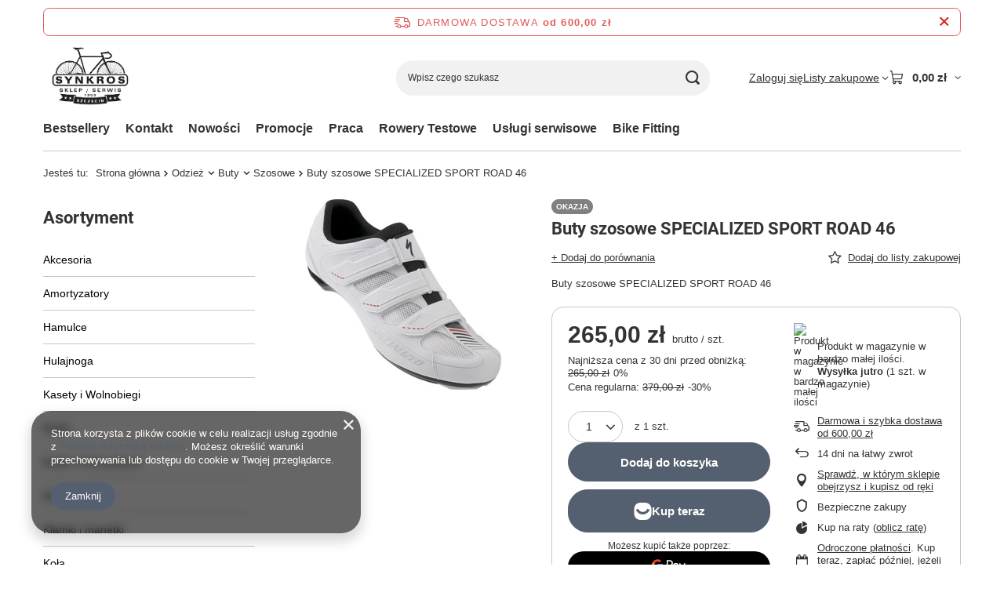

--- FILE ---
content_type: text/html; charset=utf-8
request_url: https://www.synkros.pl/product-pol-8143-Buty-szosowe-SPECIALIZED-SPORT-ROAD-46.html
body_size: 24491
content:
<!DOCTYPE html>
<html lang="pl" class="--freeShipping --vat --gross " ><head><link rel="preload" as="image" fetchpriority="high" href="/hpeciai/0c0b3abffcd3ed64defc1ef5e694a6f1/pol_pm_Buty-szosowe-SPECIALIZED-SPORT-ROAD-46-8143_1.jpg"><meta name="viewport" content="initial-scale = 1.0, maximum-scale = 5.0, width=device-width, viewport-fit=cover"><meta http-equiv="Content-Type" content="text/html; charset=utf-8"><meta http-equiv="X-UA-Compatible" content="IE=edge"><title>Buty szosowe SPECIALIZED SPORT ROAD 46  | Odzież \ Buty \ Szosowe | Sklep Rowerowy Synkros Szczecin</title><meta name="keywords" content="Buty szosowe SPECIALIZED SPORT ROAD 46  Odzież Buty SPECIALIZED   610E-5346 610E-5346  | Odzież \ Buty \ Szosowe | Rowery , Amortyzatory ,SR Suntour,Author, Sr Suntour , Accent ,Hayes , Rock Shox , Mavic , Ritchey , Felt , Unibike , BBB,, Cateye , Dartmoor, Finis Line , Hamax , Met , Panaracer , Park Tool , RST , San Marco , Sidi , SKS , Tacx , Sram , Shimano , Mavic , Avid , Truvativ , Michelin ,Schwalbe , VDO, Sigma , Mach1 , Adidas , Biemme "><meta name="description" content="Buty szosowe SPECIALIZED SPORT ROAD 46  | Buty szosowe SPECIALIZED SPORT ROAD 46 | Odzież \ Buty \ Szosowe | Oficjalna Strona Sklepu rowerowego Synkros mieszczącego się przy ulicy 5-Go.Lipca 38"><link rel="icon" href="/gfx/pol/favicon.ico"><meta name="theme-color" content="#546070"><meta name="msapplication-navbutton-color" content="#546070"><meta name="apple-mobile-web-app-status-bar-style" content="#546070"><link rel="stylesheet" type="text/css" href="/gfx/pol/projector_style.css.gzip?r=1765442353"><style>
							#photos_slider[data-skeleton] .photos__link:before {
								padding-top: calc(min((243/250 * 100%), 243px));
							}
							@media (min-width: 979px) {.photos__slider[data-skeleton] .photos__figure:not(.--nav):first-child .photos__link {
								max-height: 243px;
							}}
						</style><script>var app_shop={urls:{prefix:'data="/gfx/'.replace('data="', '')+'pol/',graphql:'/graphql/v1/'},vars:{meta:{viewportContent:'initial-scale = 1.0, maximum-scale = 5.0, width=device-width, viewport-fit=cover'},priceType:'gross',priceTypeVat:true,productDeliveryTimeAndAvailabilityWithBasket:false,geoipCountryCode:'US',fairShopLogo: { enabled: false, image: '/gfx/standards/safe_light.svg'},currency:{id:'PLN',symbol:'zł',country:'pl',format:'###,##0.00',beforeValue:false,space:true,decimalSeparator:',',groupingSeparator:' '},language:{id:'pol',symbol:'pl',name:'Polski'},omnibus:{enabled:true,rebateCodeActivate:false,hidePercentageDiscounts:false,},},txt:{priceTypeText:' brutto',},fn:{},fnrun:{},files:[],graphql:{}};const getCookieByName=(name)=>{const value=`; ${document.cookie}`;const parts = value.split(`; ${name}=`);if(parts.length === 2) return parts.pop().split(';').shift();return false;};if(getCookieByName('freeeshipping_clicked')){document.documentElement.classList.remove('--freeShipping');}if(getCookieByName('rabateCode_clicked')){document.documentElement.classList.remove('--rabateCode');}function hideClosedBars(){const closedBarsArray=JSON.parse(localStorage.getItem('closedBars'))||[];if(closedBarsArray.length){const styleElement=document.createElement('style');styleElement.textContent=`${closedBarsArray.map((el)=>`#${el}`).join(',')}{display:none !important;}`;document.head.appendChild(styleElement);}}hideClosedBars();</script><meta name="robots" content="index,follow"><meta name="rating" content="general"><meta name="Author" content="Synkros na bazie IdoSell (www.idosell.com/shop).">
<!-- Begin LoginOptions html -->

<style>
#client_new_social .service_item[data-name="service_Apple"]:before, 
#cookie_login_social_more .service_item[data-name="service_Apple"]:before,
.oscop_contact .oscop_login__service[data-service="Apple"]:before {
    display: block;
    height: 2.6rem;
    content: url('/gfx/standards/apple.svg?r=1743165583');
}
.oscop_contact .oscop_login__service[data-service="Apple"]:before {
    height: auto;
    transform: scale(0.8);
}
#client_new_social .service_item[data-name="service_Apple"]:has(img.service_icon):before,
#cookie_login_social_more .service_item[data-name="service_Apple"]:has(img.service_icon):before,
.oscop_contact .oscop_login__service[data-service="Apple"]:has(img.service_icon):before {
    display: none;
}
</style>

<!-- End LoginOptions html -->

<!-- Open Graph -->
<meta property="og:type" content="website"><meta property="og:url" content="https://www.synkros.pl/product-pol-8143-Buty-szosowe-SPECIALIZED-SPORT-ROAD-46.html
"><meta property="og:title" content="Buty szosowe SPECIALIZED SPORT ROAD 46"><meta property="og:description" content="Buty szosowe SPECIALIZED SPORT ROAD 46"><meta property="og:site_name" content="Synkros"><meta property="og:locale" content="pl_PL"><meta property="og:image" content="https://www.synkros.pl/hpeciai/a96eadd894186c97415f2a1c970457cc/pol_pl_Buty-szosowe-SPECIALIZED-SPORT-ROAD-46-8143_1.jpg"><meta property="og:image:width" content="250"><meta property="og:image:height" content="243"><link rel="manifest" href="https://www.synkros.pl/data/include/pwa/1/manifest.json?t=3"><meta name="apple-mobile-web-app-capable" content="yes"><meta name="apple-mobile-web-app-status-bar-style" content="black"><meta name="apple-mobile-web-app-title" content="www.synkros.pl"><link rel="apple-touch-icon" href="/data/include/pwa/1/icon-128.png"><link rel="apple-touch-startup-image" href="/data/include/pwa/1/logo-512.png" /><meta name="msapplication-TileImage" content="/data/include/pwa/1/icon-144.png"><meta name="msapplication-TileColor" content="#2F3BA2"><meta name="msapplication-starturl" content="/"><script type="application/javascript">var _adblock = true;</script><script async src="/data/include/advertising.js"></script><script type="application/javascript">var statusPWA = {
                online: {
                    txt: "Połączono z internetem",
                    bg: "#5fa341"
                },
                offline: {
                    txt: "Brak połączenia z internetem",
                    bg: "#eb5467"
                }
            }</script><script async type="application/javascript" src="/ajax/js/pwa_online_bar.js?v=1&r=6"></script>
<!-- End Open Graph -->

<link rel="canonical" href="https://www.synkros.pl/product-pol-8143-Buty-szosowe-SPECIALIZED-SPORT-ROAD-46.html" />


<!-- Begin additional html or js -->


<!--3|1|2| modified: 2021-12-15 15:24:15-->
<meta name="google-site-verification" content="7XQOpBiW57KQRZcKbsSsoDLFhMmXeIzF0deCNV_OE0g" />

<!-- End additional html or js -->
                <script>
                if (window.ApplePaySession && window.ApplePaySession.canMakePayments()) {
                    var applePayAvailabilityExpires = new Date();
                    applePayAvailabilityExpires.setTime(applePayAvailabilityExpires.getTime() + 2592000000); //30 days
                    document.cookie = 'applePayAvailability=yes; expires=' + applePayAvailabilityExpires.toUTCString() + '; path=/;secure;'
                    var scriptAppleJs = document.createElement('script');
                    scriptAppleJs.src = "/ajax/js/apple.js?v=3";
                    if (document.readyState === "interactive" || document.readyState === "complete") {
                          document.body.append(scriptAppleJs);
                    } else {
                        document.addEventListener("DOMContentLoaded", () => {
                            document.body.append(scriptAppleJs);
                        });  
                    }
                } else {
                    document.cookie = 'applePayAvailability=no; path=/;secure;'
                }
                </script>
                                <script>
                var listenerFn = function(event) {
                    if (event.origin !== "https://payment.idosell.com")
                        return;
                    
                    var isString = (typeof event.data === 'string' || event.data instanceof String);
                    if (!isString) return;
                    try {
                        var eventData = JSON.parse(event.data);
                    } catch (e) {
                        return;
                    }
                    if (!eventData) { return; }                                            
                    if (eventData.isError) { return; }
                    if (eventData.action != 'isReadyToPay') {return; }
                    
                    if (eventData.result.result && eventData.result.paymentMethodPresent) {
                        var googlePayAvailabilityExpires = new Date();
                        googlePayAvailabilityExpires.setTime(googlePayAvailabilityExpires.getTime() + 2592000000); //30 days
                        document.cookie = 'googlePayAvailability=yes; expires=' + googlePayAvailabilityExpires.toUTCString() + '; path=/;secure;'
                    } else {
                        document.cookie = 'googlePayAvailability=no; path=/;secure;'
                    }                                            
                }     
                if (!window.isAdded)
                {                                        
                    if (window.oldListener != null) {
                         window.removeEventListener('message', window.oldListener);
                    }                        
                    window.addEventListener('message', listenerFn);
                    window.oldListener = listenerFn;                                      
                       
                    const iframe = document.createElement('iframe');
                    iframe.src = "https://payment.idosell.com/assets/html/checkGooglePayAvailability.html?origin=https%3A%2F%2Fwww.synkros.pl";
                    iframe.style.display = 'none';                                            

                    if (document.readyState === "interactive" || document.readyState === "complete") {
                          if (!window.isAdded) {
                              window.isAdded = true;
                              document.body.append(iframe);
                          }
                    } else {
                        document.addEventListener("DOMContentLoaded", () => {
                            if (!window.isAdded) {
                              window.isAdded = true;
                              document.body.append(iframe);
                          }
                        });  
                    }  
                }
                </script>
                <script>let paypalDate = new Date();
                    paypalDate.setTime(paypalDate.getTime() + 86400000);
                    document.cookie = 'payPalAvailability_PLN=-1; expires=' + paypalDate.getTime() + '; path=/; secure';
                </script><script src="/data/gzipFile/expressCheckout.js.gz"></script><script src="/inPost/inpostPayNew.js"></script><script type="text/javascript" src="/expressCheckout/smileCheckout.php?v=3"></script><style>express-checkout:not(:defined){-webkit-appearance:none;background:0 0;display:block !important;outline:0;width:100%;min-height:48px;position:relative}</style></head><body><div id="container" class="projector_page container max-width-1200"><header class=""><script class="ajaxLoad">app_shop.vars.vat_registered="true";app_shop.vars.currency_format="###,##0.00";app_shop.vars.currency_before_value=false;app_shop.vars.currency_space=true;app_shop.vars.symbol="zł";app_shop.vars.id="PLN";app_shop.vars.baseurl="http://www.synkros.pl/";app_shop.vars.sslurl="https://www.synkros.pl/";app_shop.vars.curr_url="%2Fproduct-pol-8143-Buty-szosowe-SPECIALIZED-SPORT-ROAD-46.html";var currency_decimal_separator=',';var currency_grouping_separator=' ';app_shop.vars.blacklist_extension=["exe","com","swf","js","php"];app_shop.vars.blacklist_mime=["application/javascript","application/octet-stream","message/http","text/javascript","application/x-deb","application/x-javascript","application/x-shockwave-flash","application/x-msdownload"];app_shop.urls.contact="/contact-pol.html";</script><div id="viewType" style="display:none"></div><div id="menu_skip" class="menu_skip"><a href="#layout" class="btn --outline --medium menu_skip__link --layout">Przejdź do zawartości strony</a><a href="#menu_categories" class="btn --outline --medium menu_skip__link --menu">Przejdź do kategorii</a></div><div id="freeShipping" class="freeShipping"><span class="freeShipping__info">Darmowa dostawa</span><strong class="freeShipping__val">
				od 
				600,00 zł</strong><a href="" class="freeShipping__close" aria-label="Zamknij pasek informacyjny"></a></div><div id="logo" class="d-flex align-items-center" data-bg="/data/gfx/mask/pol/top_1_big.jpg"><a href="/" target="_self" aria-label="Logo sklepu"><img src="/data/gfx/mask/pol/logo_1_big.jpg" alt="Sklep rowerowy Synkros" width="317" height="251"></a></div><form action="https://www.synkros.pl/search.php" method="get" id="menu_search" class="menu_search"><a href="#showSearchForm" class="menu_search__mobile" aria-label="Szukaj"></a><div class="menu_search__block"><div class="menu_search__item --input"><input class="menu_search__input" type="text" name="text" autocomplete="off" placeholder="Wpisz czego szukasz" aria-label="Wpisz czego szukasz"><button class="menu_search__submit" type="submit" aria-label="Szukaj"></button></div><div class="menu_search__item --results search_result"></div></div></form><div id="menu_top" class="menu_top"><div class="account_links"><a class="account_links__item" href="https://www.synkros.pl/login.php"><span class="account_links__text --logged-out">Zaloguj się</span></a></div><div class="shopping_list_top hover__wrapper" data-empty="true"><a href="https://www.synkros.pl/pl/shoppinglist/" class="wishlist_link slt_link --empty" aria-label="Listy zakupowe"><span class="slt_link__text">Listy zakupowe</span></a><div class="slt_lists hover__element"><ul class="slt_lists__nav"><li class="slt_lists__nav_item" data-list_skeleton="true" data-list_id="true" data-shared="true"><a href="#" class="slt_lists__nav_link" data-list_href="true"><span class="slt_lists__nav_name" data-list_name="true"></span><span class="slt_lists__count" data-list_count="true">0</span></a></li><li class="slt_lists__nav_item --empty"><a class="slt_lists__nav_link --empty" href="https://www.synkros.pl/pl/shoppinglist/"><span class="slt_lists__nav_name" data-list_name="true">Lista zakupowa</span><span class="slt_lists__count" data-list_count="true">0</span></a></li></ul></div></div><div id="menu_basket" class="top_basket hover__wrapper --skeleton --mobile_hide"><a class="top_basket__sub" title="Przejdź do koszyka" href="/basketedit.php" aria-label="Wartość koszyka: 0,00 zł"><span class="badge badge-info"></span><strong class="top_basket__price">0,00 zł</strong></a><div class="top_basket__express_checkout_container"><express-checkout type="basket"></express-checkout></div><script>
        app_shop.vars.cache_html = true;
      </script><div class="top_basket__details hover__element --skeleton"><div class="top_basket__skeleton --name"></div><div class="top_basket__skeleton --product"></div><div class="top_basket__skeleton --product"></div><div class="top_basket__skeleton --product --last"></div><div class="top_basket__skeleton --sep"></div><div class="top_basket__skeleton --summary"></div></div></div><template id="top_basket_product"><div class="top_basket__product"><a class="top_basket__img" title=""><picture><source type="image/webp" srcset=""></source><img src="" alt=""></picture></a><a class="top_basket__link" title=""></a><div class="top_basket__prices"><span class="top_basket__price"></span><span class="top_basket__unit"></span><span class="top_basket__vat"></span></div></div></template><template id="top_basket_summary"><div class="top_basket__summary_shipping_free"><span class="top_basket__summary_label --freeshipping_limit">Do darmowej dostawy brakuje <span class="top_basket__summary_value"></span></span><span class="progress_bar"><span class="progress_bar__value"></span></span></div><div class="top_basket__summary_item --worth"><span class="top_basket__summary_label">Wartość zamówienia:</span><b class="top_basket__summary_value"></b></div><div class="top_basket__summary_item --shipping"><span class="top_basket__summary_label">Koszt przesyłki:</span><b class="top_basket__summary_value"></b></div><div class="top_basket__buttons"><a class="btn --solid --large" data-ec-class="btn --outline --large" title="Przejdź do koszyka" href="/basketedit.php">
        Przejdź do koszyka
      </a><div id="top_basket__express_checkout_placeholder"></div></div></template><template id="top_basket_details"><div class="top_basket__details hover__element"><div class="top_basket__details_sub"><div class="headline"><span class="headline__name">Twój koszyk (<span class="top_basket__count"></span>)</span></div><div class="top_basket__products"></div><div class="top_basket__summary"></div></div></div></template></div><nav id="menu_categories3" class="wide"><button type="button" class="navbar-toggler" aria-label="Menu"><i class="icon-reorder"></i></button><div class="navbar-collapse" id="menu_navbar3"><ul class="navbar-nav mx-md-n2"><li class="nav-item"><span class="nav-link-wrapper"><a  href="/search.php?bestseller=y" target="_self" title="Bestsellery" class="nav-link --l1" >Bestsellery</a></span></li><li class="nav-item"><span class="nav-link-wrapper"><a  href="/pol_m_Kontakt-446.html" target="_self" title="Kontakt" class="nav-link --l1" >Kontakt</a></span></li><li class="nav-item"><span class="nav-link-wrapper"><a  href="/search.php?newproducts=y" target="_self" title="Nowości" class="nav-link --l1" >Nowości</a></span></li><li class="nav-item"><span class="nav-link-wrapper"><a  href="/search.php?promo=y" target="_self" title="Promocje" class="nav-link --l1" >Promocje</a></span></li><li class="nav-item"><span class="nav-link-wrapper"><a  href="/pol_m_Praca-451.html" target="_self" title="Praca" class="nav-link --l1" >Praca</a></span></li><li class="nav-item"><span class="nav-link-wrapper"><a  href="/pol_m_Rowery-Testowe-454.html" target="_self" title="Rowery Testowe" class="nav-link --l1" >Rowery Testowe</a></span></li><li class="nav-item"><span class="nav-link-wrapper"><a  href="/pol_m_Uslugi-serwisowe-468.html" target="_self" title="Usługi  serwisowe" class="nav-link --l1" >Usługi  serwisowe</a></span></li><li class="nav-item"><span class="nav-link-wrapper"><a  href="/pol_m_Bike-Fitting-474.html" target="_self" title="Bike Fitting" class="nav-link --l1" >Bike Fitting</a></span></li></ul></div></nav><div id="breadcrumbs" class="breadcrumbs"><div class="back_button"><button id="back_button"><i class="icon-angle-left"></i> Wstecz</button></div><nav class="list_wrapper" aria-label="Nawigacja okruszkowa"><ol><li><span>Jesteś tu:  </span></li><li class="bc-main"><span><a href="/">Strona główna</a></span></li><li class="category bc-item-1 --more"><a class="category" href="/pol_m_Odziez-279.html">Odzież</a><ul class="breadcrumbs__sub"><li class="breadcrumbs__item"><a class="breadcrumbs__link --link" href="/pol_m_Odziez_Bluzki-i-Koszulki-423.html">Bluzki i Koszulki</a></li><li class="breadcrumbs__item"><a class="breadcrumbs__link --link" href="/pol_m_Odziez_Bluzy-i-Jerseye-509.html">Bluzy i Jerseye</a></li><li class="breadcrumbs__item"><a class="breadcrumbs__link --link" href="/pol_m_Odziez_Buty-121.html">Buty</a></li><li class="breadcrumbs__item"><a class="breadcrumbs__link --link" href="/pol_m_Odziez_Czapki-122.html">Czapki</a></li><li class="breadcrumbs__item"><a class="breadcrumbs__link --link" href="/pol_m_Odziez_Kurtki-117.html">Kurtki</a></li><li class="breadcrumbs__item"><a class="breadcrumbs__link --link" href="/pol_m_Odziez_Maseczki-481.html">Maseczki</a></li><li class="breadcrumbs__item"><a class="breadcrumbs__link --link" href="/pol_m_Odziez_Pokrowce-na-buty-119.html">Pokrowce na buty</a></li><li class="breadcrumbs__item"><a class="breadcrumbs__link --link" href="/pol_m_Odziez_Rajtuzy-427.html">Rajtuzy</a></li><li class="breadcrumbs__item"><a class="breadcrumbs__link --link" href="/pol_m_Odziez_Rekawki-kolarskie-120.html">Rekawki kolarskie</a></li><li class="breadcrumbs__item"><a class="breadcrumbs__link --link" href="/pol_m_Odziez_Rekawiczki-118.html">Rękawiczki</a></li><li class="breadcrumbs__item"><a class="breadcrumbs__link --link" href="/pol_m_Odziez_Skarpetki-511.html">Skarpetki</a></li><li class="breadcrumbs__item"><a class="breadcrumbs__link --link" href="/pol_m_Odziez_Skarpety-402.html">Skarpety</a></li><li class="breadcrumbs__item"><a class="breadcrumbs__link --link" href="/pol_m_Odziez_Spodenki-411.html">Spodenki</a></li><li class="breadcrumbs__item"><a class="breadcrumbs__link --link" href="/pol_m_Odziez_Spodenki-krotkie-510.html">Spodenki krótkie</a></li><li class="breadcrumbs__item"><a class="breadcrumbs__link --link" href="/pol_m_Odziez_Spodnie-452.html">Spodnie</a></li><li class="breadcrumbs__item"><a class="breadcrumbs__link --link" href="/pol_m_Odziez_T-Shirt-508.html">T-Shirt</a></li><li class="breadcrumbs__item"><a class="breadcrumbs__link --link" href="/pol_m_Odziez_Ochraniacze-na-kolana-529.html">Ochraniacze na kolana </a></li></ul></li><li class="category bc-item-2 --more"><a class="category" href="/pol_m_Odziez_Buty-121.html">Buty</a><ul class="breadcrumbs__sub"><li class="breadcrumbs__item"><a class="breadcrumbs__link --link" href="/pol_m_Odziez_Buty_Mtb-385.html">Mtb</a></li><li class="breadcrumbs__item"><a class="breadcrumbs__link --link" href="/pol_m_Odziez_Buty_Szosowe-419.html">Szosowe</a></li></ul></li><li class="category bc-item-3 bc-active" aria-current="page"><a class="category" href="/pol_m_Odziez_Buty_Szosowe-419.html">Szosowe</a></li><li class="bc-active bc-product-name" aria-current="page"><span>Buty szosowe SPECIALIZED SPORT ROAD 46</span></li></ol></nav></div></header><div id="layout" class="row clearfix"><aside class="col-md-3 col-xl-2"><section class="shopping_list_menu"><div class="shopping_list_menu__block --lists slm_lists" data-empty="true"><a href="#showShoppingLists" class="slm_lists__label">Listy zakupowe</a><ul class="slm_lists__nav"><li class="slm_lists__nav_item" data-list_skeleton="true" data-list_id="true" data-shared="true"><a href="#" class="slm_lists__nav_link" data-list_href="true"><span class="slm_lists__nav_name" data-list_name="true"></span><span class="slm_lists__count" data-list_count="true">0</span></a></li><li class="slm_lists__nav_header"><a href="#hidehoppingLists" class="slm_lists__label"><span class="sr-only">Wróć</span>Listy zakupowe</a></li><li class="slm_lists__nav_item --empty"><a class="slm_lists__nav_link --empty" href="https://www.synkros.pl/pl/shoppinglist/"><span class="slm_lists__nav_name" data-list_name="true">Lista zakupowa</span><span class="sr-only">ilość produktów: </span><span class="slm_lists__count" data-list_count="true">0</span></a></li></ul><a href="#manage" class="slm_lists__manage d-none align-items-center d-md-flex">Zarządzaj listami</a></div><div class="shopping_list_menu__block --bought slm_bought"><a class="slm_bought__link d-flex" href="https://www.synkros.pl/products-bought.php">
				Lista dotychczas zamówionych produktów
			</a></div><div class="shopping_list_menu__block --info slm_info"><strong class="slm_info__label d-block mb-3">Jak działa lista zakupowa?</strong><ul class="slm_info__list"><li class="slm_info__list_item d-flex mb-3">
					Po zalogowaniu możesz umieścić i przechowywać na liście zakupowej dowolną liczbę produktów nieskończenie długo.
				</li><li class="slm_info__list_item d-flex mb-3">
					Dodanie produktu do listy zakupowej nie oznacza automatycznie jego rezerwacji.
				</li><li class="slm_info__list_item d-flex mb-3">
					Dla niezalogowanych klientów lista zakupowa przechowywana jest do momentu wygaśnięcia sesji (około 24h).
				</li></ul></div></section><div id="mobileCategories" class="mobileCategories"><div class="mobileCategories__item --menu"><button type="button" class="mobileCategories__link --active" data-ids="#menu_search,.shopping_list_menu,#menu_search,#menu_navbar,#menu_navbar3, #menu_blog">
                            Menu
                        </button></div><div class="mobileCategories__item --account"><button type="button" class="mobileCategories__link" data-ids="#menu_contact,#login_menu_block">
                            Konto
                        </button></div></div><div class="setMobileGrid" data-item="#menu_navbar"></div><div class="setMobileGrid" data-item="#menu_navbar3" data-ismenu1="true"></div><div class="setMobileGrid" data-item="#menu_blog"></div><div class="login_menu_block d-lg-none" id="login_menu_block"><a class="sign_in_link" href="/login.php" title=""><i class="icon-user"></i><span>Zaloguj się</span></a><a class="registration_link" href="https://www.synkros.pl/client-new.php?register"><i class="icon-lock"></i><span>Zarejestruj się</span></a><a class="order_status_link" href="/order-open.php" title=""><i class="icon-globe"></i><span>Sprawdź status zamówienia</span></a></div><div class="setMobileGrid" data-item="#menu_contact"></div><div class="setMobileGrid" data-item="#menu_settings"></div><nav id="menu_categories" class="col-md-12 px-0" aria-label="Kategorie główne"><h2 class="big_label"><a href="/categories.php" title="Kliknij, by zobaczyć wszystkie kategorie">Asortyment</a></h2><button type="button" class="navbar-toggler" aria-label="Menu"><i class="icon-reorder"></i></button><div class="navbar-collapse" id="menu_navbar"><ul class="navbar-nav"><li class="nav-item"><a  href="/pol_m_Akcesoria-272.html" target="_self" title="Akcesoria " class="nav-link" >Akcesoria </a><ul class="navbar-subnav"><li class="nav-header"><a href="#backLink" class="nav-header__backLink"><i class="icon-angle-left"></i></a><a  href="/pol_m_Akcesoria-272.html" target="_self" title="Akcesoria " class="nav-link" >Akcesoria </a></li><li class="nav-item"><a  href="/pol_m_Akcesoria-_Akcesoria-Do-Rowerow-Elektrycznych-483.html" target="_self" title="Akcesoria Do Rowerów Elektrycznych " class="nav-link" >Akcesoria Do Rowerów Elektrycznych </a></li><li class="nav-item"><a  href="/pol_m_Akcesoria-_Bagazniki-342.html" target="_self" title="Bagażniki" class="nav-link" >Bagażniki</a></li><li class="nav-item"><a  href="/pol_m_Akcesoria-_Bidony-383.html" target="_self" title="Bidony" class="nav-link" >Bidony</a></li><li class="nav-item"><a  href="/pol_m_Akcesoria-_Blotniki-339.html" target="_self" title="Błotniki" class="nav-link" >Błotniki</a></li><li class="nav-item"><a  href="/pol_m_Akcesoria-_Chwyty-Gripy-365.html" target="_self" title="Chwyty - Gripy" class="nav-link" >Chwyty - Gripy</a></li><li class="nav-item"><a  href="/pol_m_Akcesoria-_Dzwonki-377.html" target="_self" title="Dzwonki" class="nav-link" >Dzwonki</a></li><li class="nav-item"><a  href="/pol_m_Akcesoria-_Foteliki-340.html" target="_self" title="Foteliki" class="nav-link" >Foteliki</a></li><li class="nav-item"><a  href="/pol_m_Akcesoria-_Haki-przerzutki-394.html" target="_self" title="Haki przerzutki" class="nav-link" >Haki przerzutki</a></li><li class="nav-item"><a  href="/pol_m_Akcesoria-_Inne-104.html" target="_self" title="Inne" class="nav-link" >Inne</a></li><li class="nav-item"><a  href="/pol_m_Akcesoria-_koszyki-na-bidon-351.html" target="_self" title="koszyki na bidon" class="nav-link" >koszyki na bidon</a></li><li class="nav-item"><a  href="/pol_m_Akcesoria-_Kolka-do-napinaczy-przerzutek-345.html" target="_self" title="Kółka do napinaczy przerzutek" class="nav-link" >Kółka do napinaczy przerzutek</a></li><li class="nav-item"><a  href="/pol_m_Akcesoria-_Lemondki-422.html" target="_self" title="Lemondki" class="nav-link" >Lemondki</a></li><li class="nav-item"><a  href="/pol_m_Akcesoria-_Lusterka-421.html" target="_self" title="Lusterka" class="nav-link" >Lusterka</a></li><li class="nav-item"><a  href="/pol_m_Akcesoria-_lyzki-do-opon-384.html" target="_self" title="łyżki do opon" class="nav-link" >łyżki do opon</a></li><li class="nav-item"><a  href="/pol_m_Akcesoria-_Konserwacja-Czyszczenie-Roweru-350.html" target="_self" title="Konserwacja / Czyszczenie Roweru" class="nav-link" >Konserwacja / Czyszczenie Roweru</a></li><li class="nav-item"><a  href="/pol_m_Akcesoria-_Napinacze-lancucha-101.html" target="_self" title="Napinacze łańcucha" class="nav-link" >Napinacze łańcucha</a></li><li class="nav-item"><a  href="/pol_m_Akcesoria-_Narzedzia-Rowerowe-335.html" target="_self" title="Narzędzia Rowerowe" class="nav-link" >Narzędzia Rowerowe</a><ul class="navbar-subsubnav"><li class="nav-header"><a href="#backLink" class="nav-header__backLink"><i class="icon-angle-left"></i></a><a  href="/pol_m_Akcesoria-_Narzedzia-Rowerowe-335.html" target="_self" title="Narzędzia Rowerowe" class="nav-link" >Narzędzia Rowerowe</a></li><li class="nav-item"><a  href="/pol_m_Akcesoria-_Narzedzia-Rowerowe_Klucze-Dynamometryczne-478.html" target="_self" title="Klucze Dynamometryczne" class="nav-link" >Klucze Dynamometryczne</a></li><li class="nav-item"><a  href="/pol_m_Akcesoria-_Narzedzia-Rowerowe_Klucze-rozne-139.html" target="_self" title="Klucze różne" class="nav-link" >Klucze różne</a></li><li class="nav-item"><a  href="/pol_m_Akcesoria-_Narzedzia-Rowerowe_Obcinaczki-do-linek-136.html" target="_self" title="Obcinaczki do linek" class="nav-link" >Obcinaczki do linek</a></li><li class="nav-item"><a  href="/pol_m_Akcesoria-_Narzedzia-Rowerowe_Sciagacz-do-kaset-138.html" target="_self" title="Ściągacz do kaset" class="nav-link" >Ściągacz do kaset</a></li><li class="nav-item"><a  href="/pol_m_Akcesoria-_Narzedzia-Rowerowe_Zestawy-narzedzi-398.html" target="_self" title="Zestawy narzędzi" class="nav-link" >Zestawy narzędzi</a></li></ul></li><li class="nav-item"><a  href="/pol_m_Akcesoria-_Oslona-roweru-348.html" target="_self" title="Osłona roweru" class="nav-link" >Osłona roweru</a></li><li class="nav-item"><a  href="/pol_m_Akcesoria-_Oswietlenie-337.html" target="_self" title="Oświetlenie" class="nav-link" >Oświetlenie</a></li><li class="nav-item"><a  href="/pol_m_Akcesoria-_Owijki-na-kierownice-347.html" target="_self" title="Owijki na kierownice" class="nav-link" >Owijki na kierownice</a></li><li class="nav-item"><a  href="/pol_m_Akcesoria-_Podporki-rowerowe-100.html" target="_self" title="Podpórki rowerowe" class="nav-link" >Podpórki rowerowe</a></li><li class="nav-item"><a  href="/pol_m_Akcesoria-_Pompki-336.html" target="_self" title="Pompki" class="nav-link" >Pompki</a></li><li class="nav-item"><a  href="/pol_m_Akcesoria-_Rogi-344.html" target="_self" title="Rogi" class="nav-link" >Rogi</a></li><li class="nav-item"><a  href="/pol_m_Akcesoria-_Stojaki-na-rower-341.html" target="_self" title="Stojaki na rower" class="nav-link" >Stojaki na rower</a></li><li class="nav-item"><a  href="/pol_m_Akcesoria-_Szybko-zamykacze-343.html" target="_self" title="Szybko-zamykacze" class="nav-link" >Szybko-zamykacze</a></li><li class="nav-item"><a  href="/pol_m_Akcesoria-_Uchwyty-105.html" target="_self" title="Uchwyty" class="nav-link" >Uchwyty</a></li><li class="nav-item"><a  href="/pol_m_Akcesoria-_zaciski-i-obejmy-349.html" target="_self" title="zaciski i obejmy" class="nav-link" >zaciski i obejmy</a></li></ul></li><li class="nav-item"><a  href="/pol_m_Amortyzatory-254.html" target="_self" title="Amortyzatory" class="nav-link" >Amortyzatory</a><ul class="navbar-subnav"><li class="nav-header"><a href="#backLink" class="nav-header__backLink"><i class="icon-angle-left"></i></a><a  href="/pol_m_Amortyzatory-254.html" target="_self" title="Amortyzatory" class="nav-link" >Amortyzatory</a></li><li class="nav-item"><a  href="/pol_m_Amortyzatory_Manetki-293.html" target="_self" title="Manetki" class="nav-link" >Manetki</a></li><li class="nav-item"><a  href="/pol_m_Amortyzatory_Przednie-26-290.html" target="_self" title="Przednie 26"" class="nav-link" >Przednie 26"</a></li><li class="nav-item"><a  href="/pol_m_Amortyzatory_Przednie-27-5-407.html" target="_self" title="Przednie 27,5 ''" class="nav-link" >Przednie 27,5 ''</a></li><li class="nav-item"><a  href="/pol_m_Amortyzatory_Przednie-27-5-489.html" target="_self" title="Przednie 27,5"" class="nav-link" >Przednie 27,5"</a></li><li class="nav-item"><a  href="/pol_m_Amortyzatory_Przednie-28-291.html" target="_self" title="Przednie 28"" class="nav-link" >Przednie 28"</a></li><li class="nav-item"><a  href="/pol_m_Amortyzatory_Przednie-29-292.html" target="_self" title="Przednie 29"" class="nav-link" >Przednie 29"</a></li><li class="nav-item"><a  href="/pol_m_Amortyzatory_Tylne-289.html" target="_self" title="Tylne" class="nav-link" >Tylne</a></li></ul></li><li class="nav-item"><a  href="/pol_m_Hamulce-255.html" target="_self" title="Hamulce" class="nav-link" >Hamulce</a><ul class="navbar-subnav"><li class="nav-header"><a href="#backLink" class="nav-header__backLink"><i class="icon-angle-left"></i></a><a  href="/pol_m_Hamulce-255.html" target="_self" title="Hamulce" class="nav-link" >Hamulce</a></li><li class="nav-item"><a  href="/pol_m_Hamulce_Cantilever-410.html" target="_self" title="Cantilever" class="nav-link" >Cantilever</a></li><li class="nav-item"><a  href="/pol_m_Hamulce_KLOCKI-HAMULCOWE-297.html" target="_self" title="KLOCKI HAMULCOWE" class="nav-link" >KLOCKI HAMULCOWE</a></li><li class="nav-item"><a  href="/pol_m_Hamulce_Szosowe-296.html" target="_self" title="Szosowe" class="nav-link" >Szosowe</a></li><li class="nav-item"><a  href="/pol_m_Hamulce_Tarczowe-294.html" target="_self" title="Tarczowe" class="nav-link" >Tarczowe</a></li><li class="nav-item"><a  href="/pol_m_Hamulce_V-Brake-295.html" target="_self" title="V-Brake" class="nav-link" >V-Brake</a></li></ul></li><li class="nav-item"><a  href="/pol_m_Hulajnoga-392.html" target="_self" title="Hulajnoga" class="nav-link" >Hulajnoga</a></li><li class="nav-item"><a  href="/pol_m_Kasety-i-Wolnobiegi-271.html" target="_self" title="Kasety i Wolnobiegi" class="nav-link" >Kasety i Wolnobiegi</a><ul class="navbar-subnav"><li class="nav-header"><a href="#backLink" class="nav-header__backLink"><i class="icon-angle-left"></i></a><a  href="/pol_m_Kasety-i-Wolnobiegi-271.html" target="_self" title="Kasety i Wolnobiegi" class="nav-link" >Kasety i Wolnobiegi</a></li><li class="nav-item"><a  href="/pol_m_Kasety-i-Wolnobiegi_MTB-333.html" target="_self" title="MTB" class="nav-link" >MTB</a></li><li class="nav-item"><a  href="/pol_m_Kasety-i-Wolnobiegi_Szosa-332.html" target="_self" title="Szosa" class="nav-link" >Szosa</a></li></ul></li><li class="nav-item"><a  href="/pol_m_Kaski-456.html" target="_self" title="Kaski" class="nav-link" >Kaski</a><ul class="navbar-subnav"><li class="nav-header"><a href="#backLink" class="nav-header__backLink"><i class="icon-angle-left"></i></a><a  href="/pol_m_Kaski-456.html" target="_self" title="Kaski" class="nav-link" >Kaski</a></li><li class="nav-item"><a  href="/pol_m_Kaski_Damskie-459.html" target="_self" title="Damskie" class="nav-link" >Damskie</a><ul class="navbar-subsubnav"><li class="nav-header"><a href="#backLink" class="nav-header__backLink"><i class="icon-angle-left"></i></a><a  href="/pol_m_Kaski_Damskie-459.html" target="_self" title="Damskie" class="nav-link" >Damskie</a></li><li class="nav-item"><a  href="/pol_m_Kaski_Damskie_MTB-464.html" target="_self" title="MTB" class="nav-link" >MTB</a></li><li class="nav-item"><a  href="/pol_m_Kaski_Damskie_szosowe-463.html" target="_self" title="szosowe" class="nav-link" >szosowe</a></li></ul></li><li class="nav-item"><a  href="/pol_m_Kaski_Dzieciece-460.html" target="_self" title="Dziecięce" class="nav-link" >Dziecięce</a></li><li class="nav-item"><a  href="/pol_m_Kaski_Full-Face-Orzech-465.html" target="_self" title="Full Face, Orzech" class="nav-link" >Full Face, Orzech</a></li><li class="nav-item"><a  href="/pol_m_Kaski_Meskie-458.html" target="_self" title="Męskie" class="nav-link" >Męskie</a><ul class="navbar-subsubnav"><li class="nav-header"><a href="#backLink" class="nav-header__backLink"><i class="icon-angle-left"></i></a><a  href="/pol_m_Kaski_Meskie-458.html" target="_self" title="Męskie" class="nav-link" >Męskie</a></li><li class="nav-item"><a  href="/pol_m_Kaski_Meskie_MTB-462.html" target="_self" title="MTB" class="nav-link" >MTB</a></li><li class="nav-item"><a  href="/pol_m_Kaski_Meskie_szosowe-461.html" target="_self" title="szosowe" class="nav-link" >szosowe</a></li><li class="nav-item"><a  href="/pol_m_Kaski_Meskie_City-Miejskie-528.html" target="_self" title="City / Miejskie" class="nav-link" >City / Miejskie</a></li></ul></li></ul></li><li class="nav-item"><a  href="/pol_m_Kaski-i-Ochraniacze-256.html" target="_self" title="Kaski i Ochraniacze" class="nav-link" >Kaski i Ochraniacze</a></li><li class="nav-item"><a  href="/pol_m_Kierownice-277.html" target="_self" title="Kierownice" class="nav-link" >Kierownice</a><ul class="navbar-subnav"><li class="nav-header"><a href="#backLink" class="nav-header__backLink"><i class="icon-angle-left"></i></a><a  href="/pol_m_Kierownice-277.html" target="_self" title="Kierownice" class="nav-link" >Kierownice</a></li><li class="nav-item"><a  href="/pol_m_Kierownice_Miejskie-116.html" target="_self" title="Miejskie" class="nav-link" >Miejskie</a></li><li class="nav-item"><a  href="/pol_m_Kierownice_MTB-114.html" target="_self" title="MTB" class="nav-link" >MTB</a></li><li class="nav-item"><a  href="/pol_m_Kierownice_Szosowe-115.html" target="_self" title="Szosowe" class="nav-link" >Szosowe</a></li></ul></li><li class="nav-item"><a  href="/pol_m_Klamki-i-manetki-259.html" target="_self" title="Klamki i manetki" class="nav-link" >Klamki i manetki</a><ul class="navbar-subnav"><li class="nav-header"><a href="#backLink" class="nav-header__backLink"><i class="icon-angle-left"></i></a><a  href="/pol_m_Klamki-i-manetki-259.html" target="_self" title="Klamki i manetki" class="nav-link" >Klamki i manetki</a></li><li class="nav-item"><a  href="/pol_m_Klamki-i-manetki_Klamki-300.html" target="_self" title="Klamki" class="nav-link" >Klamki</a></li><li class="nav-item"><a  href="/pol_m_Klamki-i-manetki_Klamko-manetki-299.html" target="_self" title="Klamko-manetki" class="nav-link" >Klamko-manetki</a></li><li class="nav-item"><a  href="/pol_m_Klamki-i-manetki_Manetki-301.html" target="_self" title="Manetki" class="nav-link" >Manetki</a></li><li class="nav-item"><a  href="/pol_m_Klamki-i-manetki_Szosowe-302.html" target="_self" title="Szosowe" class="nav-link" >Szosowe</a></li></ul></li><li class="nav-item"><a  href="/pol_m_Kola-266.html" target="_self" title="Koła" class="nav-link" >Koła</a><ul class="navbar-subnav"><li class="nav-header"><a href="#backLink" class="nav-header__backLink"><i class="icon-angle-left"></i></a><a  href="/pol_m_Kola-266.html" target="_self" title="Koła" class="nav-link" >Koła</a></li><li class="nav-item"><a  href="/pol_m_Kola_28-319.html" target="_self" title="28"" class="nav-link" >28"</a></li><li class="nav-item"><a  href="/pol_m_Kola_29-418.html" target="_self" title="29''" class="nav-link" >29''</a></li></ul></li><li class="nav-item"><a  href="/pol_m_Korby-269.html" target="_self" title="Korby" class="nav-link" >Korby</a><ul class="navbar-subnav"><li class="nav-header"><a href="#backLink" class="nav-header__backLink"><i class="icon-angle-left"></i></a><a  href="/pol_m_Korby-269.html" target="_self" title="Korby" class="nav-link" >Korby</a></li><li class="nav-item"><a  href="/pol_m_Korby_Freeride-322.html" target="_self" title="Freeride" class="nav-link" >Freeride</a></li><li class="nav-item"><a  href="/pol_m_Korby_Kola-zebate-323.html" target="_self" title="Koła zębate " class="nav-link" >Koła zębate </a></li><li class="nav-item"><a  href="/pol_m_Korby_MTB-320.html" target="_self" title="MTB" class="nav-link" >MTB</a></li><li class="nav-item"><a  href="/pol_m_Korby_Szosa-321.html" target="_self" title="Szosa" class="nav-link" >Szosa</a></li><li class="nav-item"><a  href="/pol_m_Korby_Trekking-Miejskie-324.html" target="_self" title="Trekking/Miejskie" class="nav-link" >Trekking/Miejskie</a></li></ul></li><li class="nav-item"><a  href="/pol_m_Liczniki-i-Pulsometry-280.html" target="_self" title="Liczniki i Pulsometry" class="nav-link" >Liczniki i Pulsometry</a><ul class="navbar-subnav"><li class="nav-header"><a href="#backLink" class="nav-header__backLink"><i class="icon-angle-left"></i></a><a  href="/pol_m_Liczniki-i-Pulsometry-280.html" target="_self" title="Liczniki i Pulsometry" class="nav-link" >Liczniki i Pulsometry</a></li><li class="nav-item"><a  href="/pol_m_Liczniki-i-Pulsometry_Komputer-rowerowy-GPS-513.html" target="_self" title="Komputer rowerowy GPS" class="nav-link" >Komputer rowerowy GPS</a></li><li class="nav-item"><a  href="/pol_m_Liczniki-i-Pulsometry_Komputerki-rowerowe-GPS-467.html" target="_self" title="Komputerki rowerowe GPS" class="nav-link" >Komputerki rowerowe GPS</a></li><li class="nav-item"><a  href="/pol_m_Liczniki-i-Pulsometry_Liczniki-124.html" target="_self" title="Liczniki" class="nav-link" >Liczniki</a></li><li class="nav-item"><a  href="/pol_m_Liczniki-i-Pulsometry_Pomiar-mocy-475.html" target="_self" title="Pomiar mocy" class="nav-link" >Pomiar mocy</a></li><li class="nav-item"><a  href="/pol_m_Liczniki-i-Pulsometry_Pomiary-Mocy-514.html" target="_self" title="Pomiary Mocy" class="nav-link" >Pomiary Mocy</a></li><li class="nav-item"><a  href="/pol_m_Liczniki-i-Pulsometry_Pulsometry-123.html" target="_self" title="Pulsometry" class="nav-link" >Pulsometry</a></li></ul></li><li class="nav-item"><a  href="/pol_m_Linki-i-pancerze-282.html" target="_self" title="Linki i pancerze" class="nav-link" >Linki i pancerze</a></li><li class="nav-item"><a  href="/pol_m_Lancuchy-268.html" target="_self" title="Łańcuchy" class="nav-link" >Łańcuchy</a></li><li class="nav-item"><a  href="/pol_m_Mostki-278.html" target="_self" title="Mostki" class="nav-link" >Mostki</a></li><li class="nav-item"><a  href="/pol_m_Obrecze-273.html" target="_self" title="Obręcze" class="nav-link" >Obręcze</a><ul class="navbar-subnav"><li class="nav-header"><a href="#backLink" class="nav-header__backLink"><i class="icon-angle-left"></i></a><a  href="/pol_m_Obrecze-273.html" target="_self" title="Obręcze" class="nav-link" >Obręcze</a></li><li class="nav-item"><a  href="/pol_m_Obrecze_26-106.html" target="_self" title="26"" class="nav-link" >26"</a></li></ul></li><li class="nav-item nav-open"><a  href="/pol_m_Odziez-279.html" target="_self" title="Odzież" class="nav-link active" >Odzież</a><ul class="navbar-subnav"><li class="nav-header"><a href="#backLink" class="nav-header__backLink"><i class="icon-angle-left"></i></a><a  href="/pol_m_Odziez-279.html" target="_self" title="Odzież" class="nav-link active" >Odzież</a></li><li class="nav-item"><a  href="/pol_m_Odziez_Bluzki-i-Koszulki-423.html" target="_self" title="Bluzki i Koszulki" class="nav-link" >Bluzki i Koszulki</a></li><li class="nav-item"><a  href="/pol_m_Odziez_Bluzy-i-Jerseye-509.html" target="_self" title="Bluzy i Jerseye" class="nav-link" >Bluzy i Jerseye</a></li><li class="nav-item nav-open"><a  href="/pol_m_Odziez_Buty-121.html" target="_self" title="Buty" class="nav-link active" >Buty</a><ul class="navbar-subsubnav"><li class="nav-header"><a href="#backLink" class="nav-header__backLink"><i class="icon-angle-left"></i></a><a  href="/pol_m_Odziez_Buty-121.html" target="_self" title="Buty" class="nav-link active" >Buty</a></li><li class="nav-item"><a  href="/pol_m_Odziez_Buty_Mtb-385.html" target="_self" title="Mtb" class="nav-link" >Mtb</a></li><li class="nav-item nav-open"><a  href="/pol_m_Odziez_Buty_Szosowe-419.html" target="_self" title="Szosowe" class="nav-link active" >Szosowe</a></li></ul></li><li class="nav-item"><a  href="/pol_m_Odziez_Czapki-122.html" target="_self" title="Czapki" class="nav-link" >Czapki</a></li><li class="nav-item"><a  href="/pol_m_Odziez_Kurtki-117.html" target="_self" title="Kurtki" class="nav-link" >Kurtki</a></li><li class="nav-item"><a  href="/pol_m_Odziez_Maseczki-481.html" target="_self" title="Maseczki" class="nav-link" >Maseczki</a></li><li class="nav-item"><a  href="/pol_m_Odziez_Pokrowce-na-buty-119.html" target="_self" title="Pokrowce na buty" class="nav-link" >Pokrowce na buty</a></li><li class="nav-item"><a  href="/pol_m_Odziez_Rajtuzy-427.html" target="_self" title="Rajtuzy" class="nav-link" >Rajtuzy</a></li><li class="nav-item"><a  href="/pol_m_Odziez_Rekawki-kolarskie-120.html" target="_self" title="Rekawki kolarskie" class="nav-link" >Rekawki kolarskie</a></li><li class="nav-item"><a  href="/pol_m_Odziez_Rekawiczki-118.html" target="_self" title="Rękawiczki" class="nav-link" >Rękawiczki</a></li><li class="nav-item"><a  href="/pol_m_Odziez_Skarpetki-511.html" target="_self" title="Skarpetki" class="nav-link" >Skarpetki</a></li><li class="nav-item"><a  href="/pol_m_Odziez_Skarpety-402.html" target="_self" title="Skarpety" class="nav-link" >Skarpety</a></li><li class="nav-item"><a  href="/pol_m_Odziez_Spodenki-411.html" target="_self" title="Spodenki" class="nav-link" >Spodenki</a></li><li class="nav-item"><a  href="/pol_m_Odziez_Spodenki-krotkie-510.html" target="_self" title="Spodenki krótkie" class="nav-link" >Spodenki krótkie</a></li><li class="nav-item"><a  href="/pol_m_Odziez_Spodnie-452.html" target="_self" title="Spodnie" class="nav-link" >Spodnie</a></li><li class="nav-item"><a  href="/pol_m_Odziez_T-Shirt-508.html" target="_self" title="T-Shirt" class="nav-link" >T-Shirt</a></li><li class="nav-item"><a  href="/pol_m_Odziez_Ochraniacze-na-kolana-529.html" target="_self" title="Ochraniacze na kolana " class="nav-link" >Ochraniacze na kolana </a></li></ul></li><li class="nav-item"><a  href="/pol_m_Oleje-Smary-Woski-283.html" target="_self" title="Oleje, Smary, Woski" class="nav-link" >Oleje, Smary, Woski</a></li><li class="nav-item"><a  href="/pol_n_Opony-Drutowe-29-484.html" target="_self" title="Opony Drutowe 29"" class="nav-link" >Opony Drutowe 29"</a><ul class="navbar-subnav"><li class="nav-header"><a href="#backLink" class="nav-header__backLink"><i class="icon-angle-left"></i></a><a  href="/pol_n_Opony-Drutowe-29-484.html" target="_self" title="Opony Drutowe 29"" class="nav-link" >Opony Drutowe 29"</a></li><li class="nav-item"><a  href="/pol_m_Opony-Drutowe-29_Opony-Drutowe-29-516.html" target="_self" title="Opony Drutowe 29"" class="nav-link" >Opony Drutowe 29"</a></li></ul></li><li class="nav-item"><a  href="/pol_m_Opony-i-Detki-276.html" target="_self" title="Opony i Dętki" class="nav-link" >Opony i Dętki</a><ul class="navbar-subnav"><li class="nav-header"><a href="#backLink" class="nav-header__backLink"><i class="icon-angle-left"></i></a><a  href="/pol_m_Opony-i-Detki-276.html" target="_self" title="Opony i Dętki" class="nav-link" >Opony i Dętki</a></li><li class="nav-item"><a  href="/pol_m_Opony-i-Detki_Detki-112.html" target="_self" title="Dętki" class="nav-link" >Dętki</a><ul class="navbar-subsubnav"><li class="nav-header"><a href="#backLink" class="nav-header__backLink"><i class="icon-angle-left"></i></a><a  href="/pol_m_Opony-i-Detki_Detki-112.html" target="_self" title="Dętki" class="nav-link" >Dętki</a></li><li class="nav-item"><a  href="/pol_m_Opony-i-Detki_Detki_12-141.html" target="_self" title="12"" class="nav-link" >12"</a></li><li class="nav-item"><a  href="/pol_m_Opony-i-Detki_Detki_16-142.html" target="_self" title="16"" class="nav-link" >16"</a></li><li class="nav-item"><a  href="/pol_m_Opony-i-Detki_Detki_20-143.html" target="_self" title="20"" class="nav-link" >20"</a></li><li class="nav-item"><a  href="/pol_m_Opony-i-Detki_Detki_24-144.html" target="_self" title="24"" class="nav-link" >24"</a></li><li class="nav-item"><a  href="/pol_m_Opony-i-Detki_Detki_26-145.html" target="_self" title="26"" class="nav-link" >26"</a></li><li class="nav-item"><a  href="/pol_m_Opony-i-Detki_Detki_27-28-29-146.html" target="_self" title="27/28/29"" class="nav-link" >27/28/29"</a></li></ul></li><li class="nav-item"><a  href="/pol_m_Opony-i-Detki_Opony-113.html" target="_self" title="Opony" class="nav-link" >Opony</a><ul class="navbar-subsubnav"><li class="nav-header"><a href="#backLink" class="nav-header__backLink"><i class="icon-angle-left"></i></a><a  href="/pol_m_Opony-i-Detki_Opony-113.html" target="_self" title="Opony" class="nav-link" >Opony</a></li><li class="nav-item"><a  href="/pol_m_Opony-i-Detki_Opony_Drutowe-148.html" target="_self" title="Drutowe" class="nav-link" >Drutowe</a></li><li class="nav-item"><a  href="/pol_m_Opony-i-Detki_Opony_Zwijane-147.html" target="_self" title="Zwijane" class="nav-link" >Zwijane</a></li></ul></li><li class="nav-item"><a  href="/pol_m_Opony-i-Detki_System-bezdetkowy-476.html" target="_self" title="System bezdętkowy" class="nav-link" >System bezdętkowy</a></li><li class="nav-item"><a  href="/pol_m_Opony-i-Detki_szytki-506.html" target="_self" title="szytki" class="nav-link" >szytki</a></li></ul></li><li class="nav-item"><a  href="/pol_m_Pedaly-267.html" target="_self" title="Pedały " class="nav-link" >Pedały </a></li><li class="nav-item"><a  href="/pol_m_Piasty-270.html" target="_self" title="Piasty" class="nav-link" >Piasty</a><ul class="navbar-subnav"><li class="nav-header"><a href="#backLink" class="nav-header__backLink"><i class="icon-angle-left"></i></a><a  href="/pol_m_Piasty-270.html" target="_self" title="Piasty" class="nav-link" >Piasty</a></li><li class="nav-item"><a  href="/pol_m_Piasty_Bebenki-i-adaptery-479.html" target="_self" title="Bębenki i adaptery" class="nav-link" >Bębenki i adaptery</a></li><li class="nav-item"><a  href="/pol_m_Piasty_BMX-330.html" target="_self" title="BMX" class="nav-link" >BMX</a></li><li class="nav-item"><a  href="/pol_m_Piasty_City-331.html" target="_self" title="City" class="nav-link" >City</a></li><li class="nav-item"><a  href="/pol_m_Piasty_MTB-328.html" target="_self" title="MTB" class="nav-link" >MTB</a><ul class="navbar-subsubnav"><li class="nav-header"><a href="#backLink" class="nav-header__backLink"><i class="icon-angle-left"></i></a><a  href="/pol_m_Piasty_MTB-328.html" target="_self" title="MTB" class="nav-link" >MTB</a></li><li class="nav-item"><a  href="/pol_m_Piasty_MTB_przod-132.html" target="_self" title="przód" class="nav-link" >przód</a></li></ul></li><li class="nav-item"><a  href="/pol_m_Piasty_pradnice-329.html" target="_self" title="prądnice" class="nav-link" >prądnice</a></li><li class="nav-item"><a  href="/pol_m_Piasty_Wielobiegowe-325.html" target="_self" title="Wielobiegowe" class="nav-link" >Wielobiegowe</a></li></ul></li><li class="nav-item"><a  href="/pol_m_Plecaki-i-torby-274.html" target="_self" title="Plecaki i torby" class="nav-link" >Plecaki i torby</a><ul class="navbar-subnav"><li class="nav-header"><a href="#backLink" class="nav-header__backLink"><i class="icon-angle-left"></i></a><a  href="/pol_m_Plecaki-i-torby-274.html" target="_self" title="Plecaki i torby" class="nav-link" >Plecaki i torby</a></li><li class="nav-item"><a  href="/pol_m_Plecaki-i-torby_Plecaki-Torebki-108.html" target="_self" title="Plecaki, Torebki" class="nav-link" >Plecaki, Torebki</a></li><li class="nav-item"><a  href="/pol_m_Plecaki-i-torby_Sakwy-i-torby-109.html" target="_self" title="Sakwy i torby" class="nav-link" >Sakwy i torby</a></li></ul></li><li class="nav-item"><a  href="/pol_m_Przerzutki-264.html" target="_self" title="Przerzutki " class="nav-link" >Przerzutki </a><ul class="navbar-subnav"><li class="nav-header"><a href="#backLink" class="nav-header__backLink"><i class="icon-angle-left"></i></a><a  href="/pol_m_Przerzutki-264.html" target="_self" title="Przerzutki " class="nav-link" >Przerzutki </a></li><li class="nav-item"><a  href="/pol_m_Przerzutki-_MTB-315.html" target="_self" title="MTB" class="nav-link" >MTB</a><ul class="navbar-subsubnav"><li class="nav-header"><a href="#backLink" class="nav-header__backLink"><i class="icon-angle-left"></i></a><a  href="/pol_m_Przerzutki-_MTB-315.html" target="_self" title="MTB" class="nav-link" >MTB</a></li><li class="nav-item"><a  href="/pol_m_Przerzutki-_MTB_Przednie-128.html" target="_self" title="Przednie" class="nav-link" >Przednie</a></li><li class="nav-item"><a  href="/pol_m_Przerzutki-_MTB_Tyl-127.html" target="_self" title="Tył" class="nav-link" >Tył</a></li></ul></li><li class="nav-item"><a  href="/pol_m_Przerzutki-_Szosowe-314.html" target="_self" title="Szosowe" class="nav-link" >Szosowe</a><ul class="navbar-subsubnav"><li class="nav-header"><a href="#backLink" class="nav-header__backLink"><i class="icon-angle-left"></i></a><a  href="/pol_m_Przerzutki-_Szosowe-314.html" target="_self" title="Szosowe" class="nav-link" >Szosowe</a></li><li class="nav-item"><a  href="/pol_m_Przerzutki-_Szosowe_Przednie-126.html" target="_self" title="Przednie" class="nav-link" >Przednie</a></li><li class="nav-item"><a  href="/pol_m_Przerzutki-_Szosowe_Tyl-125.html" target="_self" title="Tył" class="nav-link" >Tył</a></li></ul></li></ul></li><li class="nav-item"><a  href="/pol_m_Przyczepki-rowerowe-372.html" target="_self" title="Przyczepki rowerowe" class="nav-link" >Przyczepki rowerowe</a><ul class="navbar-subnav"><li class="nav-header"><a href="#backLink" class="nav-header__backLink"><i class="icon-angle-left"></i></a><a  href="/pol_m_Przyczepki-rowerowe-372.html" target="_self" title="Przyczepki rowerowe" class="nav-link" >Przyczepki rowerowe</a></li><li class="nav-item"><a  href="/pol_m_Przyczepki-rowerowe_Akcesoria-do-przyczepek-373.html" target="_self" title="Akcesoria do przyczepek" class="nav-link" >Akcesoria do przyczepek</a></li><li class="nav-item"><a  href="/pol_m_Przyczepki-rowerowe_CROOZER-przyczepki-375.html" target="_self" title="CROOZER przyczepki" class="nav-link" >CROOZER przyczepki</a></li></ul></li><li class="nav-item"><a  href="/pol_m_Ramy-rowerowe-275.html" target="_self" title="Ramy rowerowe" class="nav-link" >Ramy rowerowe</a><ul class="navbar-subnav"><li class="nav-header"><a href="#backLink" class="nav-header__backLink"><i class="icon-angle-left"></i></a><a  href="/pol_m_Ramy-rowerowe-275.html" target="_self" title="Ramy rowerowe" class="nav-link" >Ramy rowerowe</a></li><li class="nav-item"><a  href="/pol_m_Ramy-rowerowe_Ramy-26-110.html" target="_self" title="Ramy 26"" class="nav-link" >Ramy 26"</a></li><li class="nav-item"><a  href="/pol_m_Ramy-rowerowe_Ramy-28-111.html" target="_self" title="Ramy 28"" class="nav-link" >Ramy 28"</a></li></ul></li><li class="nav-item"><a  href="/pol_m_Rowery-263.html" target="_self" title="Rowery" class="nav-link" >Rowery</a><ul class="navbar-subnav"><li class="nav-header"><a href="#backLink" class="nav-header__backLink"><i class="icon-angle-left"></i></a><a  href="/pol_m_Rowery-263.html" target="_self" title="Rowery" class="nav-link" >Rowery</a></li><li class="nav-item"><a  href="/pol_m_Rowery_Rowery-Cross-403.html" target="_self" title="Rowery Cross" class="nav-link" >Rowery Cross</a></li><li class="nav-item"><a  href="/pol_m_Rowery_Rowery-Cross-28-491.html" target="_self" title="Rowery Cross 28"" class="nav-link" >Rowery Cross 28"</a></li><li class="nav-item"><a  href="/pol_m_Rowery_Rowery-Damskie-MTB-27-5-430.html" target="_self" title="Rowery Damskie MTB 27,5&amp;quot;" class="nav-link" >Rowery Damskie MTB 27,5&quot;</a></li><li class="nav-item"><a  href="/pol_m_Rowery_Rowery-Damskie-MTB-27-493.html" target="_self" title="Rowery Damskie MTB 27"" class="nav-link" >Rowery Damskie MTB 27"</a></li><li class="nav-item"><a  href="/pol_m_Rowery_Rowery-Damskie-MTB-29-431.html" target="_self" title="Rowery Damskie MTB 29"" class="nav-link" >Rowery Damskie MTB 29"</a></li><li class="nav-item"><a  href="/pol_m_Rowery_Rowery-Elektryczne-450.html" target="_self" title="Rowery Elektryczne" class="nav-link" >Rowery Elektryczne</a></li><li class="nav-item"><a  href="/pol_m_Rowery_Rowery-Fitness-425.html" target="_self" title="Rowery Fitness" class="nav-link" >Rowery Fitness</a></li><li class="nav-item"><a  href="/pol_m_Rowery_Rowery-Full-Suspension-29-428.html" target="_self" title="Rowery Full Suspension 29"" class="nav-link" >Rowery Full Suspension 29"</a></li><li class="nav-item"><a  href="/pol_m_Rowery_Rowery-Junior-12-309.html" target="_self" title="Rowery Junior 12"" class="nav-link" >Rowery Junior 12"</a></li><li class="nav-item"><a  href="/pol_m_Rowery_Rowery-Junior-16-308.html" target="_self" title="Rowery Junior 16"" class="nav-link" >Rowery Junior 16"</a></li><li class="nav-item"><a  href="/pol_m_Rowery_Rowery-Junior-20-307.html" target="_self" title="Rowery Junior 20"" class="nav-link" >Rowery Junior 20"</a></li><li class="nav-item"><a  href="/pol_m_Rowery_Rowery-Junior-24-306.html" target="_self" title="Rowery Junior 24"" class="nav-link" >Rowery Junior 24"</a></li><li class="nav-item"><a  href="/pol_m_Rowery_Rowery-Miejskie-311.html" target="_self" title="Rowery Miejskie" class="nav-link" >Rowery Miejskie</a></li><li class="nav-item"><a  href="/pol_m_Rowery_Rowery-MTB-26-304.html" target="_self" title="Rowery MTB 26"" class="nav-link" >Rowery MTB 26"</a></li><li class="nav-item"><a  href="/pol_m_Rowery_Rowery-MTB-27-5-490.html" target="_self" title="Rowery MTB 27,5"" class="nav-link" >Rowery MTB 27,5"</a></li><li class="nav-item"><a  href="/pol_m_Rowery_Rowery-MTB-29-366.html" target="_self" title="Rowery MTB 29"" class="nav-link" >Rowery MTB 29"</a></li><li class="nav-item"><a  href="/pol_m_Rowery_Rowery-Szosowe-303.html" target="_self" title="Rowery Szosowe" class="nav-link" >Rowery Szosowe</a></li><li class="nav-item"><a  href="/pol_m_Rowery_Rowery-Trekkingowe-305.html" target="_self" title="Rowery Trekkingowe" class="nav-link" >Rowery Trekkingowe</a></li><li class="nav-item"><a  href="/pol_m_Rowery_Gravel-531.html" target="_self" title="Gravel" class="nav-link" >Gravel</a></li></ul></li><li class="nav-item"><a  href="/pol_m_Siodla-257.html" target="_self" title="Siodła" class="nav-link" >Siodła</a></li><li class="nav-item"><a  href="/pol_m_Stery-261.html" target="_self" title="Stery" class="nav-link" >Stery</a></li><li class="nav-item"><a  href="/pol_m_Suplementy-Diety-466.html" target="_self" title="Suplementy Diety " class="nav-link" >Suplementy Diety </a></li><li class="nav-item"><a  href="/pol_m_Suporty-253.html" target="_self" title="Suporty" class="nav-link" >Suporty</a></li><li class="nav-item"><a  href="/pol_m_Trenazery-408.html" target="_self" title="Trenażery" class="nav-link" >Trenażery</a></li><li class="nav-item"><a  href="/pol_m_Widelce-Sztywne-265.html" target="_self" title="Widelce Sztywne" class="nav-link" >Widelce Sztywne</a><ul class="navbar-subnav"><li class="nav-header"><a href="#backLink" class="nav-header__backLink"><i class="icon-angle-left"></i></a><a  href="/pol_m_Widelce-Sztywne-265.html" target="_self" title="Widelce Sztywne" class="nav-link" >Widelce Sztywne</a></li><li class="nav-item"><a  href="/pol_m_Widelce-Sztywne_26-316.html" target="_self" title="26"" class="nav-link" >26"</a></li><li class="nav-item"><a  href="/pol_m_Widelce-Sztywne_28-317.html" target="_self" title="28"" class="nav-link" >28"</a></li></ul></li><li class="nav-item"><a  href="/pol_m_Wspornik-siodla-258.html" target="_self" title="Wspornik siodła" class="nav-link" >Wspornik siodła</a></li><li class="nav-item"><a  href="/pol_m_Wyprzedaz-286.html" target="_self" title="Wyprzedaż" class="nav-link" >Wyprzedaż</a></li><li class="nav-item"><a  href="/pol_m_Zamki-i-zapiecia-281.html" target="_self" title="Zamki i zapięcia" class="nav-link" >Zamki i zapięcia</a></li><li class="nav-item"><a  href="/pol_m_Zele-i-Batony-Energetyczne-409.html" target="_self" title="Żele i Batony Energetyczne" class="nav-link" >Żele i Batony Energetyczne</a></li><li class="nav-item"><a  href="/pol_m_Blotniki-532.html" target="_self" title="Błotniki" class="nav-link" >Błotniki</a></li></ul></div></nav></aside><main id="content" class="col-xl-10 col-md-9 col-12"><div id="menu_compare_product" class="compare mb-2 pt-sm-3 pb-sm-3 mb-sm-3" style="display: none;"><div class="compare__label d-none d-sm-block">Dodane do porównania</div><div class="compare__sub" tabindex="-1"></div><div class="compare__buttons"><a class="compare__button btn --solid --secondary" href="https://www.synkros.pl/product-compare.php" title="Porównaj wszystkie produkty" target="_blank"><span>Porównaj produkty </span><span class="d-sm-none">(0)</span></a><a class="compare__button --remove btn d-none d-sm-block" href="https://www.synkros.pl/settings.php?comparers=remove&amp;product=###" title="Usuń wszystkie produkty">
					Usuń produkty
				</a></div><script>var cache_html = true;</script></div><section id="projector_photos" class="photos" data-thumbnails="false" data-thumbnails-count="4" data-thumbnails-horizontal="true" data-thumbnails-arrows="false" data-thumbnails-slider="false" data-thumbnails-enable="true" data-slider-fade-effect="true" data-slider-enable="true" data-slider-freemode="false" data-slider-centered="false"><div id="photos_slider" class="photos__slider swiper" data-skeleton="true" data-photos-count="1"><div class="galleryNavigation --prev"><div class="swiper-button-prev --rounded"><i class="icon-angle-left"></i></div></div><div class="photos___slider_wrapper swiper-wrapper"><figure class="photos__figure swiper-slide " data-slide-index="0" tabindex="0"><img class="photos__photo" width="250" height="243" src="/hpeciai/0c0b3abffcd3ed64defc1ef5e694a6f1/pol_pm_Buty-szosowe-SPECIALIZED-SPORT-ROAD-46-8143_1.jpg" data-img_high_res="/hpeciai/a96eadd894186c97415f2a1c970457cc/pol_pl_Buty-szosowe-SPECIALIZED-SPORT-ROAD-46-8143_1.jpg" alt="Buty szosowe SPECIALIZED SPORT ROAD 46"></figure></div><div class="galleryPagination"><div class="swiper-pagination"></div></div><div class="galleryNavigation"><div class="swiper-button-next --rounded"><i class="icon-angle-right"></i></div></div></div></section><template id="GalleryModalTemplate"><div class="gallery_modal__wrapper" id="galleryModal"><div class="gallery_modal__header"><div class="gallery_modal__counter"></div><div class="gallery_modal__name">Buty szosowe SPECIALIZED SPORT ROAD 46</div></div><div class="gallery_modal__sliders photos --gallery-modal"></div><div class="galleryNavigation"><div class="swiper-button-prev --rounded"><i class="icon-angle-left"></i></div><div class="swiper-button-next --rounded"><i class="icon-angle-right"></i></div></div></div></template><section id="projector_productname" class="product_name mb-4"><div class="product_name__block --label mb-1 --omnibus"><strong class="label_icons"><span class="label --promo --omnibus">
							Promocja
						</span><span class="label --bargain --omnibus">
							Okazja
						</span></strong></div><div class="product_name__block --name mb-2 d-sm-flex justify-content-sm-between mb-sm-3"><h1 class="product_name__name m-0">Buty szosowe SPECIALIZED SPORT ROAD 46</h1></div><div class="product_name__block --links"><div class="product_name__actions d-flex justify-content-between align-items-center mx-n1"><a class="product_name__action --compare --add px-1" href="https://www.synkros.pl/settings.php?comparers=add&amp;product=8143" title="Kliknij, aby dodać produkt do porównania"><span>+ Dodaj do porównania</span></a><a class="product_name__action --shopping-list px-1 d-flex align-items-center" href="#addToShoppingList" title="Kliknij, aby dodać produkt do listy zakupowej"><span>Dodaj do listy zakupowej</span></a></div></div><div class="product_name__block --description mt-3"><ul><li>Buty szosowe SPECIALIZED SPORT ROAD 46</li></ul></div></section><script class="ajaxLoad">
	cena_raty = 265.00;
	client_login = 'false';
	
	client_points = '';
	points_used = '';
	shop_currency = 'zł';
	trust_level = '0';

	window.product_config = {
		// Czy produkt jest kolekcją
		isCollection: false,
		isBundleOrConfigurator: false,
		// Czy produkt zawiera rabat ilościowy
		hasMultiPackRebate: false,
		// Flaga czy produkt ma ustawione ceny per rozmiar
		hasPricesPerSize: false,
		// Flaga czy włączone są subskrypcje
		hasSubscriptionsEnabled: false,
		// Typ subskrypcji
		subscriptionType: false,
	};

	window.product_data = [{
		// ID produktu
		id: 8143,
		// Typ produktu
		type: "product_item",
		selected: true,
		// Wybrany rozmiar
		selected_size_list: ["uniw"],
	
		// Punkty - produkt
		for_points: false,
	
		// Ilośc punktów
		points: false,
		// Ilość otrzymanych punktów za zakup
		pointsReceive: false,
		// Jednostki
		unit: {
			name: "szt.",
			plural: "szt.",
			singular: "szt.",
			precision: "0",
			sellBy: 1,
		},
		// Waluta
		currency: "zł",
		// Domyślne ceny produktu
		base_price: {
			maxprice: "265.00",
			maxprice_formatted: "265,00 zł",
			maxprice_net: "215.45",
			maxprice_net_formatted: "215,45 zł",
			minprice: "265.00",
			minprice_formatted: "265,00 zł",
			minprice_net: "215.45",
			minprice_net_formatted: "215,45 zł",
			size_max_maxprice_net: "308.13",
			size_min_maxprice_net: "308.13",
			size_max_maxprice_net_formatted: "308,13 zł",
			size_min_maxprice_net_formatted: "308,13 zł",
			size_max_maxprice: "379.00",
			size_min_maxprice: "379.00",
			size_max_maxprice_formatted: "379,00 zł",
			size_min_maxprice_formatted: "379,00 zł",
			price_unit_sellby: "265.00",
			value: "265.00",
			price_formatted: "265,00 zł",
			price_net: "215.45",
			price_net_formatted: "215,45 zł",
			yousave_percent: "30",
			omnibus_price: "265.00",
			omnibus_price_formatted: "265,00 zł",
			omnibus_yousave: "0",
			omnibus_yousave_formatted: "0,00 zł",
			omnibus_price_net: "215.45",
			omnibus_price_net_formatted: "215,45 zł",
			omnibus_yousave_net: "0",
			omnibus_yousave_net_formatted: "0,00 zł",
			omnibus_yousave_percent: "0",
			omnibus_price_is_higher_than_selling_price: "false",
			normalprice: "379.00",
			normalprice_net: "308.13",
			normalprice_formatted: "379,00 zł",
			normalprice_net_formatted: "308,13 zł",
			vat: "23",
			yousave: "114.00",
			maxprice: "379.00",
			yousave_formatted: "114,00 zł",
			maxprice_formatted: "379,00 zł",
			last_price_change_date: "2022-11-17",
			yousave_net: "92.68",
			maxprice_net: "308.13",
			yousave_net_formatted: "92,68 zł",
			maxprice_net_formatted: "308,13 zł",
			worth: "265.00",
			worth_net: "215.45",
			worth_formatted: "265,00 zł",
			worth_net_formatted: "215,45 zł",
			max_diff_gross: "114",
			max_diff_gross_formatted: "114,00 zł",
			max_diff_percent: "30",
			max_diff_net: "92.68",
			max_diff_net_formatted: "92,68 zł",
			basket_enable: "y",
			special_offer: "false",
			rebate_code_active: "n",
			priceformula_error: "false",
			
		},
		// Zakresy ilości produktu
		order_quantity_range: {
			subscription_min_quantity: false,
			
		},
		// Rozmiary
		sizes: [
			{
				name: "uniwersalny",
				id: "uniw",
				product_id: 8143,
				amount: 1,
				amount_mo: 0,
				amount_mw: 1,
				amount_mp: 0,
				selected: false,
				// Punkty - rozmiar
				for_points: false,
				phone_price: false,
				
				availability: {
					visible: true,
					description: "Produkt w magazynie w bardzo małej ilości",
					description_tel: "",
					status: "enable",
					icon: "",
					icon_tel: "",
					delivery_days_undefined: false,
				},
				
				price: {
					price: {
						gross: {
								value: 265.00,

								formatted: "265,00 zł"
							}
					},
					omnibusPrice: {
						gross: {
								value: 265.00,

								formatted: "265,00 zł"
							}
					},
					omnibusPriceDetails: {
						youSavePercent: 0,

						omnibusPriceIsHigherThanSellingPrice:false,

						newPriceEffectiveUntil: {
							formatted: ''
						},
					},
					min: {
						gross: false
					},
					max: {
						gross: {
								value: 379.00,

								formatted: "379,00 zł"
							}
					},
					youSavePercent: 30,
					beforeRebate: {
						gross: false
					},
					beforeRebateDetails: {
						youSavePercent: null
					},
					advancePrice: {
						gross: null
					},
					suggested: {
						gross: false
					},
					advance: {
						gross: false
					},
					depositPrice: {
						gross: false
					},
					totalDepositPrice: {
						gross: false
					},
					rebateNumber:false
				},
				shippingTime: {
					shippingTime: {
						time: {
							days: 1,
							hours: 0,
							minutes: 0,
						},
						weekDay: 1,
						weekAmount: 0,
						today: false,
					},
					time: "2026-01-05 10:00",
					unknownTime: false,
					todayShipmentDeadline: false,
				}},
			
		],
		
		subscription: {
			rangeEnabled: false,
			min: {
				price: {
					gross: {
						value: "379.00",
					},
					net: {
						value: ""
					},
				},
				save: "114.00",
				before: "265.00"
			},
			max: false,
		},
	}];
</script><form id="projector_form" class="projector_details is-validated " action="https://www.synkros.pl/basketchange.php" method="post" data-product_id="8143" data-type="product_item" data-bundle_configurator="false" data-price-type="gross" data-product-display-type="single-with-variants"><button form="projector_form" style="display:none;" type="submit"></button><input form="projector_form" id="projector_product_hidden" type="hidden" name="product" value="8143"><input form="projector_form" id="projector_size_hidden" type="hidden" name="size" autocomplete="off" value="uniw"><input form="projector_form" id="projector_mode_hidden" type="hidden" name="mode" value="1"><div class="projector_details__wrapper --expchck --oneclick"><div id="projector_sizes_section" class="projector_sizes" data-onesize="true"><span class="projector_sizes__label">Rozmiar</span><div class="projector_sizes__sub"><a class="projector_sizes__item" data-product-id="8143" data-size-type="onesize" href="/product-pol-8143-Buty-szosowe-SPECIALIZED-SPORT-ROAD-46.html"><span class="projector_sizes__name" aria-label="Rozmiar produktu: uniwersalny">uniwersalny</span></a></div></div><div id="projector_prices_section" class="projector_prices  --omnibus"><div class="projector_prices__price_wrapper"><h2 class="projector_prices__price" id="projector_price_value" data-price="265.00"><span>265,00 zł</span></h2><div class="projector_prices__info"><span class="projector_prices__vat"><span class="price_vat"> brutto</span></span><span class="projector_prices__unit_sep">
							/
					</span><span class="projector_prices__unit_sellby" id="projector_price_unit_sellby">1</span><span class="projector_prices__unit" id="projector_price_unit">szt.</span></div></div><div class="projector_prices__lowest_price omnibus_price"><span class="omnibus_price__text">Najniższa cena z 30 dni przed obniżką: </span><del id="projector_omnibus_price_value" class="omnibus_price__value" data-price="265.00">265,00 zł</del><span class="projector_prices__unit_sep">
				/
		</span><span class="projector_prices__unit_sellby" style="display:none">1</span><span class="projector_prices__unit">szt.</span><span class="projector_prices__percent" id="projector_omnibus_percent">0%</span></div><div class="projector_prices__maxprice_wrapper --active" id="projector_price_maxprice_wrapper"><span class="projector_prices__maxprice_label">Cena regularna: </span><del id="projector_price_maxprice" class="projector_prices__maxprice" data-price="379.00">379,00 zł</del><span class="projector_prices__unit_sep">
				/
		</span><span class="projector_prices__unit_sellby" style="display:none">1</span><span class="projector_prices__unit">szt.</span><span class="projector_prices__percent" id="projector_maxprice_percent">-30%</span></div><div class="projector_prices__srp_wrapper" id="projector_price_srp_wrapper"><span class="projector_prices__srp_label">Cena katalogowa:</span><span class="projector_prices__srp" id="projector_price_srp" data-price=""></span></div><div class="projector_prices__points" id="projector_points_wrapper"><div class="projector_prices__points_wrapper" id="projector_price_points_wrapper"><span id="projector_button_points_basket" class="projector_prices__points_buy" title="Zaloguj się, aby kupić ten produkt za punkty"><span class="projector_prices__points_price_text">Możesz kupić za </span><span class="projector_prices__points_price" id="projector_price_points" data-price=""><span class="projector_currency"> pkt.</span></span></span></div></div></div><div id="projector_buttons_section" class="projector_buy" data-buttons-variant="dropdown"><div class="projector_buy__number_wrapper"><div class="projector_buy__number_inputs"><select class="projector_buy__number f-select"><option value="1" selected>1</option><option value="2">2</option><option value="3">3</option><option value="4">4</option><option value="5">5</option><option data-more="true">
								więcej
							</option></select><div class="projector_buy__more"><input form="projector_form" class="projector_buy__more_input" type="number" name="number" id="projector_number" data-sellby="1" step="1" aria-label="Ilość produktów" data-prev="1" value="1"></div></div><div class="projector_buy__number_amounts d-none"><span class="number_description">z </span><span class="number_amount"></span><span class="number_unit"></span></div></div><button form="projector_form" class="projector_buy__button btn --solid --large" id="projector_button_basket" type="submit">
				Dodaj do koszyka
			</button><a class="projector_buy__shopping_list" href="#addToShoppingList" title="Kliknij, aby dodać produkt do listy zakupowej"></a></div><div id="projector_tell_availability_section" class="projector_tell_availability_section projector_tell_availability" data-buttons-variant="dropdown"><div class="projector_tell_availability__block --link"><a class="projector_tell_availability__link btn --solid --large tell_availability_link_handler" href="#tellAvailability">Powiadom o dostępności<i class="icon-bell"></i></a></div><a class="projector_buy__shopping_list" href="#addToShoppingList" title="Kliknij, aby dodać produkt do listy zakupowej"></a></div><script>
  app_shop.vars.privatePolicyUrl = "/pol-privacy-and-cookie-notice.html";
</script><div id="projector_oneclick_section" class="projector_oneclick_section"><express-checkout></express-checkout><div class="projector_oneclick__wrapper" data-normal="true"><div class="projector_oneclick__label">
  				Możesz kupić także poprzez:
  			</div><div class="projector_details__oneclick projector_oneclick" data-lang="pol" data-hide="false"><div class="projector_oneclick__items"><div data-id="googlePay" class="projector_oneclick__item --googlePay" title="Kliknij i kup bez potrzeby rejestracji z Google Pay" id="oneclick_googlePay" data-normal-purchase="true"></div></div></div></div></div><div id="projector_additional_section" class="projector_info"><div class="projector_info__item --status projector_status" id="projector_status"><span id="projector_status_gfx_wrapper" class="projector_status__gfx_wrapper projector_info__icon"><img id="projector_status_gfx" class="projector_status__gfx" loading="lazy" src="" alt="Produkt w magazynie w bardzo małej ilości"></span><div id="projector_shipping_unknown" class="projector_status__unknown --hide"><span class="projector_status__unknown_text"><a href="/contact-pol.html" target="_blank">Skontaktuj się z obsługą sklepu</a>, aby oszacować czas przygotowania tego produktu do wysyłki.
				</span></div><div id="projector_status_wrapper" class="projector_status__wrapper"><div class="projector_status__description" id="projector_status_description">Produkt w magazynie w bardzo małej ilości</div><div id="projector_shipping_info" class="projector_status__info --hide"><strong class="projector_status__info_label --hide" id="projector_delivery_label">Wysyłka </strong><strong class="projector_status__info_days --hide" id="projector_delivery_days"></strong><span class="projector_status__info_amount --hide" id="projector_amount" data-status-pattern=" (%d w magazynie)"></span></div></div></div><div class="projector_info__item --shipping projector_shipping --active" id="projector_shipping_dialog"><span class="projector_shipping__icon projector_info__icon"></span><a class="projector_shipping__info projector_info__link" href="#shipping_info"><span class="projector_shipping__text">Darmowa i szybka dostawa</span><span class="projector_shipping__text_from"> od </span><span class="projector_shipping__price">600,00 zł</span></a></div><div class="projector_info__item --returns projector_returns" id="projector_returns"><span class="projector_returns__icon projector_info__icon"></span><span class="projector_returns__info projector_info__link"><span class="projector_returns__days">14</span> dni na łatwy zwrot</span></div><div class="projector_info__item --stocks projector_stocks" id="projector_stocks"><span class="projector_stocks__icon projector_info__icon"></span><a class="projector_stocks__info projector_info__link --link" href="/product-stocks.php?product=8143">
						Sprawdź, w którym sklepie obejrzysz i kupisz od ręki
					</a><div id="product_stocks" class="product_stocks"><div class="product_stocks__block --product pb-3"><div class="product_stocks__product d-flex align-items-center"><img class="product_stocks__icon mr-4" src="hpeciai/244eb22f79f93cdaa66c2ac666b9c31c/pol_il_Buty-szosowe-SPECIALIZED-SPORT-ROAD-46-8143.jpg" alt="Buty szosowe SPECIALIZED SPORT ROAD 46" loading="lazy"><div class="product_stocks__details"><strong class="product_stocks__name d-block pr-2">Buty szosowe SPECIALIZED SPORT ROAD 46</strong><div class="product_stocks__sizes row mx-n1"><a href="#uniw" class="product_stocks__size select_button col mx-1 mt-2 flex-grow-0 flex-shrink-0" data-type="uniw">uniwersalny</a></div></div></div></div><div class="product_stocks__block --stocks --skeleton"></div></div></div><div class="projector_info__item --safe projector_safe" id="projector_safe"><span class="projector_safe__icon projector_info__icon"></span><span class="projector_safe__info projector_info__link">Bezpieczne zakupy</span></div><div class="projector_info__item --instalments projector_instalments" id="projector_instalments"><span class="projector_instalments__icon projector_info__icon"></span><span class="projector_instalments__info projector_info__link">Kup na raty (<a class="projector_instalments__link" href="#showInstalments">oblicz ratę</a>)</span><div class="projector_instalments__items"><a href="javascript:window.open('https://wniosek.eraty.pl/symulator/oblicz/numerSklepu/0204203/wariantSklepu/1/typProduktu/0/wartoscTowarow/XXX',%20'',%20'height=750,width=850,location=no,resizable=yes,scrollbars=yes,status=0;')" class="projector_instalments__item" data-window="window.open('https://wniosek.eraty.pl/symulator/oblicz/numerSklepu/0204203/wariantSklepu/1/typProduktu/0/wartoscTowarow/XXX', '', 'height=750,width=850,location=no,resizable=yes,scrollbars=yes,status=0;')" onclick="event.stopPropagation(); calculate_instalments('1000', '9223372036854775807', '', '', this.dataset.window, '', 'eRaty Santander Consumer Bank', '', ''); return false;" data-instalments="eRaty Santander Consumer Bank"><img class="projector_instalments__item_icon" src="/panel/gfx/payforms/icon_InstallmentZagiel.png" alt="eRaty Santander Consumer Bank" loading="lazy"><span class="projector_instalments__item_text">eRaty Santander Consumer Bank</span></a></div></div><div class="projector_info__item --paypo projector_paypo" id="projector_paypo"><span class="projector_paypo__icon projector_info__icon"></span><span class="projector_paypo__info projector_info__link"><a class="projector_paypo__link" href="#showPaypo">Odroczone płatności</a>. Kup teraz, zapłać później, jeżeli nie zwrócisz</span><div class="paypo_info"><h6 class="headline"><span class="headline__name">Kup teraz, zapłać później - 4 kroki</span></h6><div class="paypo_info__block"><div class="paypo_info__item --first"><span class="paypo_info__text">Przy wyborze formy płatności, wybierz PayPo.</span><span class="paypo_info__img"><img src="/panel/gfx/payforms/paypo.png" alt="PayPo - kup teraz, zapłać za 30 dni" loading="lazy"></span></div><div class="paypo_info__item --second"><span class="paypo_info__text">PayPo opłaci twój rachunek w sklepie.<br>Na stronie PayPo sprawdź swoje dane i podaj pesel.</span></div><div class="paypo_info__item --third"><span class="paypo_info__text">Po otrzymaniu zakupów decydujesz co ci pasuje, a co nie. Możesz zwrócić część albo całość zamówienia - wtedy zmniejszy się też kwota do zapłaty PayPo.</span></div><div class="paypo_info__item --fourth"><span class="paypo_info__text">W ciągu 30 dni od zakupu płacisz PayPo za swoje zakupy <strong>bez żadnych dodatkowych kosztów</strong>. Jeśli chcesz, rozkładasz swoją płatność na raty.</span></div></div></div></div><div class="projector_info__item --points projector_points_recive --inactive" id="projector_points_recive"><span class="projector_points_recive__icon projector_info__icon"></span><span class="projector_points_recive__info projector_info__link"><span class="projector_points_recive__text">Po zakupie otrzymasz </span><span class="projector_points_recive__value" id="projector_points_recive_points"> pkt.</span></span></div></div></div></form><script class="ajaxLoad">
	app_shop.vars.contact_link = "/contact-pol.html";
</script><section id="projector_longdescription" class="section longdescription cm" data-dictionary="true"><h1>Buty szosowe SPECIALIZED SPORT ROAD 46</h1>
<p>Rozmiar 46  (29,5cm)</p>
<div class="copy">
<div class="copy">
<div class="copy">Efektywność i ergonomia Body Geometry w wysokiej klasy butach w przystępnej cenie, które zadowolą początkujących szosowców - tak w skrócie prezentują się Sport Road.</div>
<div class="details clearfix">
<ul>
<li>Podeszwa i wkładka Body Geometry: zaprojektowane pod kątem ergonomii i poddane testom naukowym - zwiększają moc i efektywność oraz zapobiegają kontuzjom dzięki optymalizacji wzajemnego ułożenia biodra, kolana i stopy.</li>
<li>Formowana wtryskowo kompozytowa podeszwa z nylonu - umiarkowanie sztywna i lekka: indeks sztywności 6,0.</li>
<li>Optymalne dopasowanie dzięki trzem asymetrycznym paskom Velcro®.</li>
<li>Syntetyczny wierzch z panelami wentylacyjnymi.</li>
<li>Elementy odblaskowe na pięcie zapewniają dobrą widoczność.</li>
<li>Zatrzask na trzy śruby, kompatybilny z większością pedałów szosowych.</li>
<li>Waga ok.: 290g (jeden but rozmiaru 42)</li>
</ul>
</div>
</div>
</div></section><section id="projector_dictionary" class="section dictionary"><div class="dictionary__group --first --no-group"><div class="dictionary__param row mb-3" data-producer="true"><div class="dictionary__name col-6 d-flex flex-column align-items-end"><span class="dictionary__name_txt">Marka</span></div><div class="dictionary__values col-6"><div class="dictionary__value"><a class="dictionary__value_txt" href="/firm-pol-1223373349-SPECIALIZED.html" title="Kliknij, by zobaczyć wszystkie produkty tej marki">SPECIALIZED</a></div></div></div><div class="dictionary__param row mb-3" data-responsible-entity="true"><div class="dictionary__name col-6 d-flex flex-column align-items-end"><span class="dictionary__name_txt">Podmiot odpowiedzialny za ten produkt na terenie UE</span></div><div class="dictionary__values col-6"><div class="dictionary__value"><span class="dictionary__value_txt"><span>SPECIALIZED POLAND</span><a href="#showDescription" class="dictionary__more">Więcej</a></span><div class="dictionary__description --value"><div class="dictionary__description --entity"><span>Adres: 
													Ponczowa 14a</span><span>Kod pocztowy: 02-971</span><span>Miasto: Warszawa</span><span>Kraj: Polska</span><span>Numer telefonu: 48 22 310 12 75</span><span>Adres email: infopl@specialized.com</span></div></div></div></div></div><div class="dictionary__param row mb-3" data-code="true"><div class="dictionary__name col-6 d-flex flex-column align-items-end"><span class="dictionary__name_txt">Symbol</span></div><div class="dictionary__values col-6"><div class="dictionary__value"><span class="dictionary__value_txt">610E-5346</span></div></div></div></div></section><section id="product_questions_list" class="section questions"><div class="questions__wrapper row align-items-start"><div class="questions__block --banner col-12"><div class="questions__banner"><strong class="questions__banner_item --label">Potrzebujesz pomocy? Masz pytania?</strong><span class="questions__banner_item --text">Zadaj pytanie a my odpowiemy niezwłocznie, najciekawsze pytania i odpowiedzi publikując dla innych.</span><div class="questions__banner_item --button"><a href="#product_askforproduct" class="btn --solid --medium questions__button">Zadaj pytanie</a></div></div></div></div></section><section id="product_askforproduct" class="askforproduct mb-5 col-12"><div class="askforproduct__label headline"><span class="askforproduct__label_txt headline__name">Zapytaj o produkt</span></div><form action="/settings.php" class="askforproduct__form row flex-column align-items-center" method="post" novalidate="novalidate"><div class="askforproduct__description col-12 col-sm-7 mb-4"><span class="askforproduct__description_txt">Jeżeli powyższy opis jest dla Ciebie niewystarczający, prześlij nam swoje pytanie odnośnie tego produktu. Postaramy się odpowiedzieć tak szybko jak tylko będzie to możliwe.
				</span><span class="askforproduct__privacy">Dane są przetwarzane zgodnie z <a href="/pol-privacy-and-cookie-notice.html">polityką prywatności</a>. Przesyłając je, akceptujesz jej postanowienia. </span></div><input type="hidden" name="question_product_id" value="8143"><input type="hidden" name="question_action" value="add"><div class="askforproduct__inputs col-12 col-sm-7"><div class="f-group askforproduct__email"><div class="f-feedback askforproduct__feedback --email"><input id="askforproduct__email_input" type="email" class="f-control --validate" name="question_email" required="required" data-graphql="email" data-region="1143020003"><label for="askforproduct__email_input" class="f-label">
							E-mail
						</label><span class="f-control-feedback"></span></div></div><div class="f-group askforproduct__question"><div class="f-feedback askforproduct__feedback --question"><textarea id="askforproduct__question_input" rows="6" cols="52" type="question" class="f-control --validate" name="product_question" minlength="3" required="required"></textarea><label for="askforproduct__question_input" class="f-label">
							Pytanie
						</label><span class="f-control-feedback"></span></div></div></div><div class="askforproduct__submit  col-12 col-sm-7"><button class="btn --solid --medium px-5 mb-2 askforproduct__button">
					Wyślij
				</button></div></form></section><section id="opinions_section" class="section opinions"><div class="opinions-form"><div class="big_label">
							Napisz swoją opinię
						</div><form class="opinions-form__form" enctype="multipart/form-data" id="shop_opinion_form2" action="/settings.php" method="post"><input type="hidden" name="product" value="8143"><div class="opinions-form__top"><div class="opinions-form__name">
							Twoja ocena:
						</div><div class="opinions-form__rating"><div class="opinions-form__notes"><a href="#" class="opinions__star --active" rel="1" title="1/5"><span><i class="icon-star"></i></span></a><a href="#" class="opinions__star --active" rel="2" title="2/5"><span><i class="icon-star"></i></span></a><a href="#" class="opinions__star --active" rel="3" title="3/5"><span><i class="icon-star"></i></span></a><a href="#" class="opinions__star --active" rel="4" title="4/5"><span><i class="icon-star"></i></span></a><a href="#" class="opinions__star --active" rel="5" title="5/5"><span><i class="icon-star"></i></span></a></div><strong class="opinions-form__rate">5/5</strong><input class="opinion_star_input" type="hidden" name="note" value="5"></div></div><div class="form-group"><div class="has-feedback"><textarea id="add_opinion_textarea" class="form-control" name="opinion" aria-label="Treść twojej opinii"></textarea><label for="add_opinion_textarea" class="control-label">
								Treść twojej opinii
							</label><span class="form-control-feedback"></span></div></div><div class="opinions-form__addphoto"><div class="opinions-form__addphoto_wrapper"><span class="opinions-form__addphoto_wrapper_text"><i class="icon-file-image"></i>  Dodaj własne zdjęcie produktu:
								</span><input class="opinions-form__addphoto_input" type="file" name="opinion_photo" aria-label="Dodaj własne zdjęcie produktu" data-max_filesize="10485760"></div></div><div class="form-group"><div class="has-feedback has-required"><input id="addopinion_name" class="form-control" type="text" name="addopinion_name" value="" required="required"><label for="addopinion_name" class="control-label">
									Twoje imię
								</label><span class="form-control-feedback"></span></div></div><div class="form-group"><div class="has-feedback has-required"><input id="addopinion_email" class="form-control" type="email" name="addopinion_email" value="" required="required"><label for="addopinion_email" class="control-label">
									Twój email
								</label><span class="form-control-feedback"></span></div></div><div class="opinions-form__button"><button type="submit" class="btn --solid --medium" title="Dodaj opinię">
									Wyślij opinię
								</button></div></form></div></section></main></div></div><footer class="max-width-1200"><nav id="footer_links" data-stretch-columns="true" aria-label="Menu z linkami w stopce"><ul id="menu_orders" class="footer_links"><li><a id="menu_orders_header" class="footer_tab__header footer_links_label" aria-controls="menu_orders_content" aria-expanded="true" href="https://www.synkros.pl/client-orders.php" aria-label="Nagłówek stopki: Zamówienia">
					Zamówienia
				</a><ul id="menu_orders_content" class="footer_links_sub" aria-hidden="false" aria-labelledby="menu_orders_header"><li id="order_status" class="menu_orders_item"><a href="https://www.synkros.pl/order-open.php" aria-label="Element stopki: Status zamówienia">
							Status zamówienia
						</a></li><li id="order_status2" class="menu_orders_item"><a href="https://www.synkros.pl/order-open.php" aria-label="Element stopki: Śledzenie przesyłki">
							Śledzenie przesyłki
						</a></li><li id="order_rma" class="menu_orders_item"><a href="https://www.synkros.pl/rma-open.php" aria-label="Element stopki: Chcę zareklamować produkt">
							Chcę zareklamować produkt
						</a></li><li id="order_returns" class="menu_orders_item"><a href="https://www.synkros.pl/returns-open.php" aria-label="Element stopki: Chcę zwrócić produkt">
							Chcę zwrócić produkt
						</a></li><li id="order_exchange" class="menu_orders_item"><a href="/client-orders.php?display=returns&amp;exchange=true" aria-label="Element stopki: Chcę wymienić produkt">
							Chcę wymienić produkt
						</a></li><li id="order_contact" class="menu_orders_item"><a href="/contact-pol.html" aria-label="Element stopki: Kontakt">
							Kontakt
						</a></li></ul></li></ul><ul id="menu_account" class="footer_links"><li><a id="menu_account_header" class="footer_tab__header footer_links_label" aria-controls="menu_account_content" aria-expanded="false" href="https://www.synkros.pl/login.php" aria-label="Nagłówek stopki: Konto">
					Konto
				</a><ul id="menu_account_content" class="footer_links_sub" aria-hidden="true" aria-labelledby="menu_account_header"><li id="account_register_retail" class="menu_account_item"><a href="https://www.synkros.pl/client-new.php?register" aria-label="Element stopki: Zarejestruj się">
										Zarejestruj się
									</a></li><li id="account_basket" class="menu_account_item"><a href="https://www.synkros.pl/basketedit.php" aria-label="Element stopki: Koszyk">
							Koszyk
						</a></li><li id="account_observed" class="menu_account_item"><a href="https://www.synkros.pl/pl/shoppinglist/" aria-label="Element stopki: Listy zakupowe">
							Listy zakupowe
						</a></li><li id="account_boughts" class="menu_account_item"><a href="https://www.synkros.pl/products-bought.php" aria-label="Element stopki: Lista zakupionych produktów">
							Lista zakupionych produktów
						</a></li><li id="account_history" class="menu_account_item"><a href="https://www.synkros.pl/client-orders.php" aria-label="Element stopki: Historia transakcji">
							Historia transakcji
						</a></li><li id="account_rebates" class="menu_account_item"><a href="https://www.synkros.pl/client-rebate.php" aria-label="Element stopki: Moje rabaty">
							Moje rabaty
						</a></li><li id="account_newsletter" class="menu_account_item"><a href="https://www.synkros.pl/newsletter.php" aria-label="Element stopki: Newsletter">
							Newsletter
						</a></li></ul></li></ul><ul id="links_footer_1" class="footer_links"><li><a id="links_footer_1_header" href="#links_footer_1_content" target="" title="INFORMACJE" class="footer_tab__header footer_links_label" data-gfx-enabled="false" data-hide-arrow="false" aria-controls="links_footer_1_content" aria-expanded="false"><span>INFORMACJE</span></a><ul id="links_footer_1_content" class="footer_links_sub" aria-hidden="true" aria-labelledby="links_footer_1_header"><li class="links_footer_1_item"><a href="/Nasz-sklep-cinfo-pol-5.html" target="_self" title="Jak do nas trafić?" data-gfx-enabled="false"><span>Jak do nas trafić?</span></a></li><li class="links_footer_1_item"><a href="/Koszt-wysylki-cinfo-pol-7.html" target="_self" title="Koszt wysyłki" data-gfx-enabled="false"><span>Koszt wysyłki</span></a></li><li class="links_footer_1_item"><a href="/info.php?page=4" target="_self" title="O nas" data-gfx-enabled="false"><span>O nas</span></a></li><li class="links_footer_1_item"><a href="https://www.synkros.pl/pol-terms.html" target="_blank" title="Regulamin" data-gfx-enabled="false"><span>Regulamin</span></a></li></ul></li></ul></nav><div id="menu_contact" class="container"><ul class="menu_contact__items"><li class="contact_type_header"><a href="https://www.synkros.pl/contact-pol.html">

					Kontakt
				</a></li><li class="contact_type_mail"><a href="mailto:sklep@synkros.pl">sklep@synkros.pl</a></li><li class="contact_type_adress"><span class="shopshortname">Synkros<span>, </span></span><span class="adress_street">5 Lipca 38/2<span>, </span></span><span class="adress_zipcode">70-375<span class="n55931_city"> Szczecin</span></span></li></ul></div><div class="footer_settings container"><div id="price_info" class="footer_settings__price_info price_info"><span class="price_info__text --type">
									W sklepie prezentujemy ceny brutto (z VAT).
								</span><span class="price_info__text --region">Stawki VAT dla konsumentów z kraju: <span class="price_info__region">Polska</span>. </span></div><div class="footer_settings__idosell idosell" id="idosell_logo"><a class="idosell__logo --link" target="_blank" href="https://www.idosell.com/pl/?utm_source=clientShopSite&amp;utm_medium=Label&amp;utm_campaign=PoweredByBadgeLink" title="Sklepy internetowe"><img class="idosell__img" src="/ajax/poweredby_IdoSell_Shop_black.svg?v=1" loading="lazy" alt="Sklepy internetowe"></a></div></div><script>
		const instalmentData = {
			
			currency: 'zł',
			
			
					basketCost: parseFloat(0.00, 10),
				
					basketCostNet: parseFloat(0.00, 10),
				
			
			basketCount: parseInt(0, 10),
			
			
					price: parseFloat(265.00, 10),
					priceNet: parseFloat(215.45, 10),
				
		}
	</script><script type="application/ld+json">
		{
		"@context": "http://schema.org",
		"@type": "Organization",
		"url": "https://www.synkros.pl/",
		"logo": "https://www.synkros.pl/data/gfx/mask/pol/logo_1_big.jpg"
		}
		</script><script type="application/ld+json">
		{
			"@context": "http://schema.org",
			"@type": "BreadcrumbList",
			"itemListElement": [
			{
			"@type": "ListItem",
			"position": 1,
      "item": {"@id": "/pol_m_Odziez-279.html",
      	"name": "Odzież"
			  }
      },
			{
			"@type": "ListItem",
			"position": 2,
      "item": {"@id": "/pol_m_Odziez_Buty-121.html",
      	"name": "Buty"
			  }
      },
			{
			"@type": "ListItem",
			"position": 3,
      "item": {"@id": "/pol_m_Odziez_Buty_Szosowe-419.html",
      	"name": "Szosowe"
			  }
      }]
		}
	</script><script type="application/ld+json">
		{
		"@context": "http://schema.org",
		"@type": "WebSite",
		
		"url": "https://www.synkros.pl/",
		"potentialAction": {
		"@type": "SearchAction",
		"target": "https://www.synkros.pl/search.php?text={search_term_string}",
		"query-input": "required name=search_term_string"
		}
		}
	</script><script type="application/ld+json">
		{
		"@context": "http://schema.org",
		"@type": "Product",
		
		"description": "Buty szosowe SPECIALIZED SPORT ROAD 46",
		"name": "Buty szosowe SPECIALIZED SPORT ROAD 46",
		"productID": "mpn:610E-5346",
		"brand": {
			"@type": "Brand",
			"name": "SPECIALIZED"
		},
		"image": "https://www.synkros.pl/hpeciai/a96eadd894186c97415f2a1c970457cc/pol_pl_Buty-szosowe-SPECIALIZED-SPORT-ROAD-46-8143_1.jpg"
		,
		"offers": [
			{
			"@type": "Offer",
			"availability": "http://schema.org/InStock",
			
					"priceSpecification": [
					
					{
					"@type": "UnitPriceSpecification",
					"priceType": "https://schema.org/ListPrice",
					"price": "379.00",
          "priceCurrency": "PLN"
					},
					{
					"@type": "UnitPriceSpecification",
					"priceType": "https://schema.org/SalePrice",
					
					"price": "265.00",
          "priceCurrency": "PLN"
					}
					],
          
				

			
				"hasMerchantReturnPolicy": {
					"@type": "MerchantReturnPolicy",
			
			
					
					"returnPolicyCategory": "https://schema.org/MerchantReturnFiniteReturnWindow",
			
				
					
					"refundType": "https://schema.org/ExchangeRefund",
			
				
			
					"merchantReturnDays": 14,

			
						
					"returnFees": "https://schema.org/ReturnShippingFees",
					
			
					"returnMethod": "https://schema.org/ReturnByMail",
					"applicableCountry": "US"
				},
				"shippingDetails": {
					"@type": "OfferShippingDetails",
					"shippingRate": {
						"@type": "MonetaryAmount",
						"value": "12.00",
						"currency": "PLN"
					},
					"shippingDestination": {
						"@type": "DefinedRegion",
						"addressCountry": "US"
					}
			
				,
					"freeShippingThreshold": {
						"@type": "MonetaryAmount",
						"value": "600.00",
						"currency": "PLN"
					}
			
			
				},

			
			"eligibleQuantity": {
			"value":  "1",
      
			"unitCode": "szt.",
			"@type": [
			"QuantitativeValue"
			]
			},
			"url": "https://www.synkros.pl/product-pol-8143-Buty-szosowe-SPECIALIZED-SPORT-ROAD-46.html"
			}
			
		]
		}

		</script><script>app_shop.vars.requestUri="%2Fproduct-pol-8143-Buty-szosowe-SPECIALIZED-SPORT-ROAD-46.html";app_shop.vars.additionalAjax='/projector.php';</script><div class="sl_choose sl_dialog"><div class="sl_choose__wrapper sl_dialog__wrapper"><div class="sl_choose__item --top sl_dialog_close mb-2"><strong class="sl_choose__label">Zapisz na liście zakupowej</strong></div><div class="sl_choose__item --lists" data-empty="true"><div class="sl_choose__list f-group --radio m-0 d-md-flex align-items-md-center justify-content-md-between" data-list_skeleton="true" data-list_id="true" data-shared="true"><input type="radio" name="add" class="sl_choose__input f-control" id="slChooseRadioSelect" data-list_position="true"><label for="slChooseRadioSelect" class="sl_choose__group_label f-label py-4" data-list_position="true"><span class="sl_choose__sub d-flex align-items-center"><span class="sl_choose__name" data-list_name="true"></span><span class="sl_choose__count" data-list_count="true">0</span></span></label><button type="button" class="sl_choose__button --desktop btn --solid">Zapisz</button></div></div><div class="sl_choose__item --create sl_create mt-4"><a href="#new" class="sl_create__link  align-items-center">Stwórz nową listę zakupową</a><form class="sl_create__form align-items-center"><div class="sl_create__group f-group --small mb-0"><input type="text" class="sl_create__input f-control" required="required" id="sl_create_form_input_0"><label class="sl_create__label f-label" for="sl_create_form_input_0">Nazwa nowej listy</label></div><button type="submit" class="sl_create__button btn --solid ml-2 ml-md-3">Utwórz listę</button></form></div><div class="sl_choose__item --mobile mt-4 d-flex justify-content-center d-md-none"><button class="sl_choose__button --mobile btn --solid --large">Zapisz</button></div></div></div></footer><script src="/gfx/pol/projector_shop.js.gzip?r=1765442353"></script><script src="/gfx/pol/projector_photos_core.js.gzip?r=1765442353" type="module"></script><script src="/gfx/pol/envelope.js.gzip?r=1765442353"></script><script src="/gfx/pol/menu_suggested_shop_for_language.js.gzip?r=1765442353"></script><script src="/gfx/pol/menu_basket.js.gzip?r=1765442353"></script><script src="/gfx/pol/menu_alert.js.gzip?r=1765442353"></script><script src="/gfx/pol/menu_compare.js.gzip?r=1765442353"></script><script src="/gfx/pol/menu_shoppinglist.js.gzip?r=1765442353"></script><script src="/gfx/pol/menu_additionalpayments.js.gzip?r=1765442353"></script><script src="/gfx/pol/hotspots_javascript.js.gzip?r=1765442353"></script><script src="/gfx/pol/hotspots_slider.js.gzip?r=1765442353"></script><script src="/gfx/pol/hotspots_add_to_basket.js.gzip?r=1765442353"></script><script src="/gfx/pol/projector_dictionary.js.gzip?r=1765442353"></script><script src="/gfx/pol/projector_projector_opinons_form.js.gzip?r=1765442353"></script><script src="/gfx/pol/projector_cms_sizes.js.gzip?r=1765442353"></script><script>
            window.Core = {};
            window.Core.basketChanged = function(newContent) {
            if (newContent.basket) {
            const event = new CustomEvent("inpost-update-count", { detail: newContent.basket.productsNumber
    });
    const iziButtonsCollection =
        Array.from(document.getElementsByTagName("inpost-izi-button"));
    iziButtonsCollection.forEach(el => el.dispatchEvent(event));
    }};</script><script>var inpostPayProperties={"isBinded":null}</script>
<!-- Begin additional html or js -->


<!--4|1|3| modified: 2023-06-14 14:02:56-->
<script src="https://rep.leaselink.pl/plugin/LeaseLinkLib.min.js"></script>
<script src="https://rep.leaselink.pl/plugin/445d79.js"></script>
<!--SYSTEM - COOKIES CONSENT|1|-->
<div id="ck_dsclr_v2" class="no_print ck_dsclr_v2">
    <div class="ck_dsclr_x_v2" id="ckdsclrx_v2">
        <i class="icon-x"></i>
    </div>
    <div id="ck_dsclr_sub_v2" class="ck_dsclr__sub_v2">
            Strona korzysta z plików cookie w celu realizacji usług zgodnie z <a style="color: #546070; text-decoration: none;" href="/terms.php" title="Polityka dotycząca cookies">Polityką dotyczącą cookies</a>. Możesz określić warunki przechowywania lub dostępu do cookie w Twojej przeglądarce.
        <div id="ckdsclmrshtdwn_v2" class=""><span class="ck_dsclr__btn_v2">Zamknij</span></div>
    </div>
</div>

<style>
    @font-face {
        font-family: 'Arial', 'Helvetica', sans-serif;
        src: url('/data/include/fonts/Arial-Regular.ttf');
        font-weight: 300;
        font-style: normal;
        font-display: swap;
    }

    .ck_dsclr_v2 {
        font-size: 12px;
        line-height: 17px;
        background-color: rgba(0, 0, 0, 0.6);
        backdrop-filter: blur(6px);
        -webkit-box-shadow: 0px 8px 15px 3px rgba(0, 0, 0, 0.15);
        -moz-box-shadow: 0px 8px 15px 3px rgba(0, 0, 0, 0.15);
        box-shadow: 0px 8px 15px 3px rgba(0, 0, 0, 0.15);
        position: fixed;
        left: 15px;
        bottom: 15px;
        max-width: calc(100vw - 30px);
        font-family: 'Arial', 'Helvetica', sans-serif;
        color: #fff;
        border-radius: 25px;
        z-index: 999;
        display: none;
    }
    .ck_dsclr_x_v2 {
        position: absolute;
        top: 10px;
        right: 10px;
        color: #f5f5f5;
        font-size: 20px;
        cursor: pointer;
    }
    .ck_dsclr_x_v2 i {
        font-weight: bold;
    }
    .ck_dsclr__sub_v2 {
        align-items: center;
        padding: 10px 20px 15px;
        text-align: left;
        box-sizing: border-box;
    }
    .ck_dsclr__btn_v2 {
        padding: 9px 18px;
        background-color: #546070;
        color: #ffffff;
        display: block;
        text-align: center;
        border-radius: 25px;
        margin-top: 10px;
        width: max-content;
    }
    .ck_dsclr__btn_v2:hover {
        cursor: pointer;
        background-color: #333333;
        color: #ffffff;
    }
    .ck_dsclr_v2 a {
        color: #546070;
    }
    .ck_dsclr_v2 a:hover {
        text-decoration: none;
        color: #fff;
    }
    .ck_dsclr_v2.--blocked a {
        color: #546070;
    }
    .ck_dsclr_v2 h3 {
        font-size: 15px;
        color: #fff;
        margin: 5px 0 10px;
    }
    .ck_dsclr_v2 p {
        margin: 0;
    }
    @media (min-width: 757px) {
        .ck_dsclr__btn_v2 {
            margin-top: 20px;
        }
        .ck_dsclr_v2 h3 {
            font-size: 16px;
            margin: 15px 0 10px;
        }
        .ck_dsclr_v2 {
            margin: 0 auto;
            max-width: 420px;
            width: 100%;
            left: 4rem;
            bottom: 4rem;
            font-size: 13px;
        }
        .ck_dsclr__sub_v2 {
            justify-content: flex-start;
            padding: 20px 25px 30px;
        }
    }
    .ck_dsclr_v2.--blocked {
        position: fixed;
        z-index: 9999;
        top: 50%;
        transform: translateY(-50%);
        margin: 0;
        bottom: unset;
        background-color: #fff;
        color: #333;
        backdrop-filter: none;
    }
    .ck_dsclr_v2.--blocked #ck_dsclr_sub_v2 {
        justify-content: center;
        background-color: #ffffff;
        width: 100%;
        padding: 20px;
        border-radius: 25px;
    }
    .ck_dsclr_v2.--blocked:before {
        content: '';
        position: absolute;
        top: calc(-50vh + 100%/2);
        left: calc(-50vw + 100%/2);
        width: 100vw;
        height: 100vh;
        background-color: rgba(0,0,0,0.5);
        z-index: -1;
    }
    .ck_dsclr_v2.--blocked h3 {
        font-size: 18px;
        color: #333333;
        margin: 10px 0 22px;
    }
    .ck_dsclr_v2.--blocked p {
        margin: 0 0 17px 0;
        display: block;
        text-align: left;
    }
    .ck_dsclr_v2.--blocked #ckdsclmrshtrtn_v2 {
        order: 10;
    }
    .ck_dsclr_v2.--blocked #ckdsclmrshtrtn_v2 span , .ck_dsclr_v2.--blocked #ckdsclmrshtrtn_v2 a {
        background-color: transparent;
        color: #0090f6;
        padding: 18px 12px;
    }
    .ck_dsclr_v2.--blocked #ckdsclmrshtrtn_v2 span:hover , .ck_dsclr_v2.--blocked #ckdsclmrshtrtn_v2 a:hover {
        color: #000000;
    }
    .ck_dsclr_v2.--blocked div {
        width: 100%;
    }
    .ck_dsclr_v2.--blocked .ck_dsclr__btn_v2 {
        font-size: 13px;
        padding: 17px 10px;
        margin-top: 5px;
    }
    @media (min-width: 757px) {
        .ck_dsclr_v2.--blocked {
            max-width: 480px;
            width: 100%;
            left: 50%;
            transform: translate(-50%,-50%);
        }
        .ck_dsclr_v2.--blocked div {
            width: unset;
        }
        .ck_dsclr_v2.--blocked .ck_dsclr__btn_v2 {
            font-size: 12px;
            padding: 10px 16px;
            margin-top: 0;
        }
        .ck_dsclr_v2.--blocked #ckdsclmrshtrtn_v2 {
            margin-right: auto;
            order: unset;
        }
        .ck_dsclr_v2.--blocked #ckdsclmrshtrtn_v2 span , .ck_dsclr_v2.--blocked #ckdsclmrshtrtn_v2 a {
            padding: 10px 12px;
        }
    }
</style>

<script>
    function getCk(name) {var nameEQ = name + "=";var ca = document.cookie.split(';');for(var i=0;i < ca.length;i++) {var c = ca[i];while (c.charAt(0)==' ') c = c.substring(1,c.length);if (c.indexOf(nameEQ) == 0) return c.substring(nameEQ.length,c.length);}return null;}
    function setCk(name,value,days) {if (days) {var date = new Date(); date.setTime(date.getTime()+(days*24*60*60*1000)); var expires = "; expires="+date.toGMTString(); } else var expires = ""; document.cookie = name+"="+value+expires+"; path=/;secure;";}
    if(!getCk("ck_cook")) document.getElementById('ck_dsclr_v2').style.display = "block";
    document.getElementById('ckdsclmrshtdwn_v2').addEventListener('click' , function() {
        document.getElementById('ck_dsclr_v2').style.display = "none";
        setCk("ck_cook", "yes", 180);
        return false;
    });
    document.getElementById('ckdsclrx_v2').addEventListener('click' , function() {
        document.getElementById('ck_dsclr_v2').style.display = "none";
        setCk("ck_cook", "yes", 180);
        return false;
    });
</script>

<!-- End additional html or js -->
            <!-- POCZĄTEK kodu językowego Opinii konsumenckich Google -->
            <script>
              window.___gcfg = {
                lang: 'pl'
              };
            </script>
            <!-- KONIEC kodu językowego Opinii konsumenckich Google --><style>.grecaptcha-badge{position:static!important;transform:translateX(186px);transition:transform 0.3s!important;}.grecaptcha-badge:hover{transform:translateX(0);}</style><script>async function prepareRecaptcha(){var captchableElems=[];captchableElems.push(...document.getElementsByName("mailing_email"));captchableElems.push(...document.getElementsByName("question_email"));captchableElems.push(...document.getElementsByName("opinion"));captchableElems.push(...document.getElementsByName("opinionId"));captchableElems.push(...document.getElementsByName("availability_email"));captchableElems.push(...document.getElementsByName("from"));if(!captchableElems.length)return;window.iaiRecaptchaToken=window.iaiRecaptchaToken||await getRecaptchaToken("contact");captchableElems.forEach((el)=>{if(el.dataset.recaptchaApplied)return;el.dataset.recaptchaApplied=true;const recaptchaTokenElement=document.createElement("input");recaptchaTokenElement.name="iai-recaptcha-token";recaptchaTokenElement.value=window.iaiRecaptchaToken;recaptchaTokenElement.type="hidden";if(el.name==="opinionId"){el.after(recaptchaTokenElement);return;}
el.closest("form")?.append(recaptchaTokenElement);});}
document.addEventListener("focus",(e)=>{const{target}=e;if(!target.closest)return;if(!target.closest("input[name=mailing_email],input[name=question_email],textarea[name=opinion],input[name=availability_email],input[name=from]"))return;prepareRecaptcha();},true);let recaptchaApplied=false;document.querySelectorAll(".rate_opinion").forEach((el)=>{el.addEventListener("mouseover",()=>{if(!recaptchaApplied){prepareRecaptcha();recaptchaApplied=true;}});});function getRecaptchaToken(event){if(window.iaiRecaptchaToken)return window.iaiRecaptchaToken;if(window.iaiRecaptchaTokenPromise)return window.iaiRecaptchaTokenPromise;const captchaScript=document.createElement('script');captchaScript.src="https://www.google.com/recaptcha/api.js?render=explicit";document.head.appendChild(captchaScript);window.iaiRecaptchaTokenPromise=new Promise((resolve,reject)=>{captchaScript.onload=function(){grecaptcha.ready(async()=>{if(!document.getElementById("googleRecaptchaBadge")){const googleRecaptchaBadge=document.createElement("div");googleRecaptchaBadge.id="googleRecaptchaBadge";googleRecaptchaBadge.setAttribute("style","position: relative; overflow: hidden; float: right; padding: 5px 0px 5px 5px; z-index: 2; margin-top: -75px; clear: both;");document.body.appendChild(googleRecaptchaBadge);}
let clientId=grecaptcha.render('googleRecaptchaBadge',{'sitekey':'6LfY2KIUAAAAAHkCraLngqQvNxpJ31dsVuFsapft','badge':'bottomright','size':'invisible'});const response=await grecaptcha.execute(clientId,{action:event});window.iaiRecaptchaToken=response;setInterval(function(){resetCaptcha(clientId,event)},2*61*1000);resolve(response);})}});return window.iaiRecaptchaTokenPromise;}
function resetCaptcha(clientId,event){grecaptcha.ready(function(){grecaptcha.execute(clientId,{action:event}).then(function(token){window.iaiRecaptchaToken=token;let tokenDivs=document.getElementsByName("iai-recaptcha-token");tokenDivs.forEach((el)=>{el.value=token;});});});}</script><script>app_shop.runApp();</script><img src="https://client305.idosell.com/checkup.php?c=14f793ffdb9c65b8600877f155aa0a50" style="display:none" alt="pixel"></body></html>


--- FILE ---
content_type: text/html; charset=utf-8
request_url: https://www.synkros.pl/ajax/projector.php?action=get&product=8143&size=uniw&get=sizeprices,sizeavailability,sizedelivery
body_size: 532
content:
{"sizeprices":{"value":"265.00","price_formatted":"265,00 z\u0142","price_net":"215.45","price_net_formatted":"215,45 z\u0142","yousave_percent":"30","omnibus_price":"265.00","omnibus_price_formatted":"265,00 z\u0142","omnibus_yousave":"0","omnibus_yousave_formatted":"0,00 z\u0142","omnibus_price_net":"215.45","omnibus_price_net_formatted":"215,45 z\u0142","omnibus_yousave_net":"0","omnibus_yousave_net_formatted":"0,00 z\u0142","omnibus_yousave_percent":"0","omnibus_price_is_higher_than_selling_price":"false","normalprice":"379.00","normalprice_net":"308.13","normalprice_formatted":"379,00 z\u0142","normalprice_net_formatted":"308,13 z\u0142","vat":"23","yousave":"114.00","maxprice":"379.00","yousave_formatted":"114,00 z\u0142","maxprice_formatted":"379,00 z\u0142","last_price_change_date":"2022-11-17","yousave_net":"92.68","maxprice_net":"308.13","yousave_net_formatted":"92,68 z\u0142","maxprice_net_formatted":"308,13 z\u0142","worth":"265.00","worth_net":"215.45","worth_formatted":"265,00 z\u0142","worth_net_formatted":"215,45 z\u0142","max_diff_gross":"114","max_diff_gross_formatted":"114,00 z\u0142","max_diff_percent":"30","max_diff_net":"92.68","max_diff_net_formatted":"92,68 z\u0142","basket_enable":"y","special_offer":"false","rebate_code_active":"n","priceformula_error":"false"},"sizeavailability":{"delivery_days":"1","delivery_date":"2026-01-05","days":"0","sum":"1","visible":"y","status_description":"Produkt w magazynie w bardzo ma\u0142ej ilo\u015bci","status":"enable","minimum_stock_of_product":"1","shipping_time":{"days":"1","working_days":"0","hours":"0","minutes":"0","time":"2026-01-05 10:00","week_day":"1","week_amount":"0","today":"false"},"delay_time":{"days":"0","hours":"0","minutes":"0","time":"2026-01-04 18:37:18","week_day":"7","week_amount":"0","unknown_delivery_time":"false"}},"sizedelivery":{"undefined":"false","shipping":"12.00","shipping_formatted":"12,00 z\u0142","limitfree":"600.00","limitfree_formatted":"600,00 z\u0142","shipping_change":"12.00","shipping_change_formatted":"12,00 z\u0142","change_type":"up"}}

--- FILE ---
content_type: application/javascript
request_url: https://rep.leaselink.pl/plugin/445d79.js
body_size: 25570
content:
if(document.querySelectorAll('script[src="https://rep.leaselink.pl/plugin/LeaseLinkLib.min.js"]').length<1) {
!function(e,t){"object"==typeof exports&&"object"==typeof module?module.exports=t():"function"==typeof define&&define.amd?define("LeaseLinkLib",[],t):"object"==typeof exports?exports.LeaseLinkLib=t():e.LeaseLinkLib=t()}("undefined"!=typeof self?self:this,function(){return function(e){function t(r){if(n[r])return n[r].exports;var i=n[r]={i:r,l:!1,exports:{}};return e[r].call(i.exports,i,i.exports,t),i.l=!0,i.exports}var n={};return t.m=e,t.c=n,t.d=function(e,n,r){t.o(e,n)||Object.defineProperty(e,n,{configurable:!1,enumerable:!0,get:r})},t.n=function(e){var n=e&&e.__esModule?function(){return e.default}:function(){return e};return t.d(n,"a",n),n},t.o=function(e,t){return Object.prototype.hasOwnProperty.call(e,t)},t.p="",t(t.s=0)}([function(e,t,n){var r,i,a;!function(n,o){i=[e,t],r=o,void 0!==(a="function"==typeof r?r.apply(t,i):r)&&(e.exports=a)}(0,function(e,t){"use strict";function n(e,t){if(!(e instanceof t))throw new TypeError("Cannot call a class as a function")}Object.defineProperty(t,"__esModule",{value:!0});var r=function(){function e(e,t){for(var n=0;n<t.length;n++){var r=t[n];r.enumerable=r.enumerable||!1,r.configurable=!0,"value"in r&&(r.writable=!0),Object.defineProperty(e,r.key,r)}}return function(t,n,r){return n&&e(t.prototype,n),r&&e(t,r),t}}();"function"!=typeof Object.assign&&Object.defineProperty(Object,"assign",{value:function(e,t){if(null===e||void 0===e)throw new TypeError("Cannot convert undefined or null to object");for(var n=Object(e),r=1;r<arguments.length;r++){var i=arguments[r];if(null!==i&&void 0!==i)for(var a in i)Object.prototype.hasOwnProperty.call(i,a)&&(n[a]=i[a])}return n},writable:!0,configurable:!0});var i=function(){function e(t){n(this,e),this._version="1.0.9",this._name="LeaselinkLib",this._config=Object.assign({apiUrl:"https://online.leaselink.pl",testApiUrl:"https://onlinetest.leaselink.pl",frontendUrl:"https://online2.leaselink.pl",testFrontendUrl:"https://online2test.leaselink.pl",defaultCategory:"Other",defaultTax:23},t),this.ensureNativeFunctions(),this.log("on init LeaselinkLib",t)}return r(e,[{key:"log",value:function(e,t){this.isDebug&&console.log(e,t)}},{key:"round",value:function(e){return("string"==typeof e||e instanceof String)&&(e=parseFloat(e.replace(",","."))),Math.round(100*e)/100}},{key:"warn",value:function(e,t){this.isDebug&&console.warn(e,t)}},{key:"requestCalculation",value:function(e,t){var n=this;this.log("on request calculation",e),this.apiGetCalculation(e).then(function(e){n.log("request succeeded with JSON response",e),t(n.buildApiReqsponse(e))}).catch(function(e){n.warn("request failed",e),t(null,e)})}},{key:"buildApiReqsponse",value:function(e){var t=e.AggragatedCalulationId,n=e.ClientOfferUrl,r=e.OfferItems,i=r[0],leasa = e.ExternalOrderBot,leasb = e.TotalPaymentsGrossToPayValue, leasc = e.TotalPaymentsGrossValue, leasd = e.TotalPaymentsValue, lease =e.FinancialOperationType, leasf = e.FinancialOperationTypeName, leasg = e.FinancialProductName, leash = e.Guid, leasi = e.Initial, leasj = e.IsDotPayChoosenAsPaymentMethod, leask = e.PackageId, leasl = e.Prepaid, leasm = e.ProcessStatus, leasn = e.WolAsFirstRate, leaso = e.RetrievalGuid, leasp = e.RetrievalTS, leasr = e.ReviewSubmitted; return{AggragatedCalulationId:t,CalulationUrl:n,MonthlyRateGrossValue:i.MonthlyRateGrossValue,MonthlyRateNetValue:i.MonthlyRateNetValue,NumberOfRates:i.NumberOfRates,EntryPaymentPct:i.EntryPaymentPct,ClosingPaymentPct:i.ClosingPaymentPct,ExternalOrderBot : e.ExternalOrderBot,TotalPaymentsGrossToPayValue : e.TotalPaymentsGrossToPayValue,TotalPaymentsGrossValue : e.TotalPaymentsGrossValue,TotalPaymentsValue : e.TotalPaymentsValue,FinancialOperationType : e.FinancialOperationType,FinancialOperationTypeName : e.FinancialOperationTypeName,FinancialProductName : e.FinancialProductName,Guid : e.Guid,Initial : e.Initial,IsDotPayChoosenAsPaymentMethod : e.IsDotPayChoosenAsPaymentMethod,PackageId : e.PackageId,Prepaid : e.Prepaid, ProcessStatus : e.ProcessStatus, WolAsFirstRate : e.WolAsFirstRate,RetrievalGuid : e.RetrievalGuid, RetrievalTS : e.RetrievalTS, ReviewSubmitted : e.ReviewSubmitted}}},{key:"buildApiRequestItem",value:function(e,t,n,r,i,a){return r=r||this.defaultCategory,Object.assign({Name:e,CategoryLevel1:r,CategoryLevel2:i},this.buildApiRequestItemPrice(t,n,a))}},{key:"buildApiRequestItemPrice",value:function(e,t,n){return t=t||1,n=n||this.defaultTax,e=this.round(e),{TaxCode:n,Tax:n,Quantity:t,GrossPrice:e,GrossValue:e*t}}},{key:"buildApiRequest",value:function(e,t,n){return{ClientGoBackUrl:e,CustomerExternalDocument:t,RequestItems:n}}},{key:"isUsingNonDefaultCategory",value:function(e){for(var t=e.RequestItems||[],n=0;n<t.length;n++)if(t[n].CategoryLevel1!==this.defaultCategory)return!0;return!1}},{key:"getUsingDefaultCategory",value:function(e){for(var t=e.RequestItems||[],n=0;n<t.length;n++)t[n].CategoryLevel1=this.defaultCategory;return e}},{key:"apiGetCalculation",value:function(e){var t=this;return this.apiOfferForClient(Object.assign({FullRecalculation:!0,SaveInProcess:!1,Simulation:!0,NewProcessing:!0},e)).catch(function(n){if(t.isUsingNonDefaultCategory(e))return t.apiGetCalculation(t.getUsingDefaultCategory(e));throw n})}},{key:"apiOfferForClient",value:function(e){var t=this;return this.apiRegisterPartnerSite().then(function(n){return t.apiCall("/api/OfferForClient",Object.assign({PartnerName:n.PartnerName,PartnerUserGuid:n.PartnerUserGuid,PartnerUserName:n.PartnerUserName},e),n.Token)})}},{key:"apiRegisterPartnerSite",value:function(){var e=this.apiKey;return this.apiCall("/api/RegisterPartnerSite",{ApiKey:e})}},{key:"ensureNativeFunctions",value:function(){var e=this;if(JSON.stringify)this.JSON=JSON;else{var t=document.createElement("iframe");t.style.display="none",t.addEventListener("load",function(n){e.log("on iframe load"),e.JSON=t.contentWindow.JSON,document.documentElement.removeChild(t)}),document.documentElement.appendChild(t),this.log("added tmp iframe")}}},{key:"deferApiCall",value:function(e,t,n){var r=this;return new Promise(function(i,a){setTimeout(function(){i(r.apiCall(e,t,n))},10)})}},{key:"apiCall",value:function(e,t,n){var r=this,i=this.apiUrlBase,a=this.JSON;return a?fetch(i+e,{method:"POST",headers:{"Content-Type":"application/json","X-Auth-LeaseLink":n},credentials:"include",body:a.stringify(t).replace(/"\[\{/g,"[{").replace(/\}\]"/g,"}]").replace(/\\/g,"")}).then(function(e){var t=void 0;if(e.status>=200&&e.status<300)return e;throw t=new Error(e.statusText),t.response=e,t}).then(function(e){return e.json()}).then(function(t){var n=void 0;if(r.log("JSON response",t),t.Result)return t.Result;throw n=new Error(e+" result failed"),n.data=t,n}):this.deferApiCall(e,t,n)}},{key:"name",get:function(){return this._name}},{key:"version",get:function(){return this._version}},{key:"apiUrlBase",get:function(){var e=this._config,t=e.apiUrl,n=e.testApiUrl;return e.test?n:t}},{key:"frontendUrlBase",get:function(){var e=this._config,t=e.frontendUrl,n=e.testFrontendUrl;return e.test?n:t}},{key:"apiKey",get:function(){return this._config.apiKey}},{key:"isDebug",get:function(){return this._config.debug}},{key:"isTest",get:function(){return this._config.test}},{key:"defaultCategory",get:function(){return this._config.defaultCategory}},{key:"defaultTax",get:function(){return this._config.defaultTax}}]),e}();t.default=i,e.exports=t.default})}])}); }

    
if (document.readyState != 'loading'){
	LeaseLinkButtonLunch();
} else if (document.addEventListener) {
  document.addEventListener('DOMContentLoaded', LeaseLinkButtonLunch);
} else {
  document.attachEvent('onreadystatechange', function() {
	if (document.readyState != 'loading')
	LeaseLinkButtonLunch();
  });
}

	function LeaseLinkButtonLunch() {
var shopID = "445d79";
var sumaProduktu=0; 
var sumaWszystkichProduktow= 0;
var productName = ""; 
var linkWB = '';
var prodCatLease = '';
var numZamowienia = '00000';
var sumaminimum = 369;
var sideUpOn= false;  
let cartoldprice1=0;
var pricestartlease=0;
var leasingbuttonUmiejscowienie = '';
var LeaseLinkClient = new LeaseLinkLib({	
	apiKey: '38701a397ae84ab6ad819fdf86723c1f', 
  });

var leaseInfoPodWiadomosc = 1; 
	var ownerTelLeaseLink='91 486 12 80';
	var ownerEmailLeaseLink='sklep@synkros.pl';


	var stronaProduktu = '#projector_form .projector_details__wrapper .projector_prices__price_wrapper #projector_price_value ';  
	if(document.querySelectorAll(stronaProduktu).length===1) {
		var ifProductPageFlag = true;
	var nazwaProduktu = '#projector_buy_section .description ul > li:nth-child(1)'
	if(document.querySelectorAll(nazwaProduktu).length===0) {
		nazwaProduktu = '#projector_productname h1.product_name__name';
	}
	var iloscProduktuElement = '#projector_buy_section input.projector_buy__more_input';
	var cenaProduktu = '#projector_form .projector_details__wrapper .projector_prices__price_wrapper #projector_price_value'; 
	var umiejscowienieBtnNaStronyProduktu = '#projector_form .projector_details__wrapper'; 
	var produktRodzajPodpiecia = 'beforeend';
	var categorySelector ='#breadcrumbs > .list_wrapper ol > li:nth-child(3) > a';
	var elementPlusMinus = '.projector_buttons .projector_number button';
	var produktMiejsceKlasaPodpiecia = 'centerButton';
	}
	
	var stronaKoszykaElement = '#Basket .basket__form .basket__productslist ';
	if(document.querySelectorAll(stronaKoszykaElement).length===1) {
		var ifKoszykPageFlag = true;
	var tabelaKoszyka= '.basket__productslist .basket__block[data-product-id]';
	var kategoriaProduktuKoszykaElement = tabelaKoszyka+':nth-child(1)';
	var umiejscowienieBtnNaStronyKoszyka = '.basketedit_summary_left ';
	var koszyMiejsceKlasaPodpiecia = 'cartLLbutton';
	var koszykRodzajPodpiecia = 'beforeend';
	var tabelaKoszykaNazwaProd = ' '+'.basket__product h3 a';
	var tabelaKoszykaIloscProd = ' '+'.quantity__label input.quantity__input'; 
	var tabelaKoszykCenaProd = ' '+'.basket__price';
	var elementPlusMinusKoszyk = '.basket__quantity a';
	}
var requestItems = [];  
var request  = "";


function wysylkaLeasingowa()
{

		request  = LeaseLinkClient.buildApiRequest(
          document.location.host, 
          numZamowienia, requestItems
        );   
		
		LeaseLinkClient.requestCalculation(request, function(data, error) {  
			 
			  var loader =  document.querySelector('.LLBWr .leasingLoader');
			  var button =  document.querySelector('.LLBWr .btn-leaselink');
			  if (error) {

         
					if(document.querySelector('.LLBWr'))
						document.querySelector('.LLBWr').style.display = 'none'; 
					
			  } else {
	
				
					if(button) {
          
						button.innerHTML = 'Finansuj na firmę od ' + data.MonthlyRateNetValue + ' z&#322;';
						// button.innerHTML = 'W LEASINGU ' + data.MonthlyRateNetValue + ' z&#322;';
						button.setAttribute('href', data.CalulationUrl );
						button.setAttribute('rel', "nofollow" );
						button.style.display = "inline-block";
						loader.style.display = "none";    
						
						document.querySelector('.LLBWr').style.display = 'inline-block';
					
					} else {
        
					}
			  }    
		});	
	 
		
	} 


	 
if(sideUpOn){  


        var s = document.createElement("script");
        s.type = "text/javascript";
        s.src = "https://rep.leaselink.pl/plugin/slide-button.js";
        s.async = true;
        s.defer  = true;
        // s.setAttribute("data-left","true");
        s.setAttribute('data-external-id', shopID);
        // s.setAttribute('data-offset-top','true');
        s.setAttribute('data-offset','90');
        document.body.appendChild(s); 
	 document.querySelector('body').insertAdjacentHTML('beforeend','<style>#leaselinkSlideButton1.llSlideButton .content {width: 479px;height: 525px;} #leaselinkSlideButton1.llSlideButton .trigger{width: 479px;height: 525px;} .llSlideButton:not(.left) .trigger{margin-right: -478px;} .llSlideButton.left .trigger{margin-left: -479px;}</style>');
}

	//dla produktu
if(ifProductPageFlag) 
{		
			leasingbuttonUmiejscowienie = produktRodzajPodpiecia;
			getCategory();
			getNazwa(); 
			sumaProduktow(); 
			
			var miejsceButtona = produktMiejsceKlasaPodpiecia ;
			var podepnijpod = umiejscowienieBtnNaStronyProduktu;
		
			podepnijButton(podepnijpod,miejsceButtona);
			
			if(document.querySelectorAll(elementPlusMinus).length>0){
				document.querySelectorAll(elementPlusMinus).forEach(input => input.addEventListener('click', onClickButtonLease));
			}
			
			if(document.querySelectorAll('.form-basket .stock-options select').length>0){
				document.querySelectorAll('.form-basket .stock-options select').forEach(input => input.addEventListener('click', onClickButtonLease));
			}
			
			if(document.querySelectorAll('.projector_buy__number_wrapper select').length>0){
				document.querySelectorAll('.projector_buy__number_wrapper select').forEach(input => input.addEventListener('click', onClickButtonLease));
			}
			if(document.querySelectorAll('.projector_buy__number_wrapper li').length>0){
				document.querySelectorAll('.projector_buy__number_wrapper li').forEach(input => input.addEventListener('click', onClickButtonLease));
			}
			if(document.querySelectorAll('.projector_buy__number_wrapper button').length>0){
				document.querySelectorAll('.projector_buy__number_wrapper button').forEach(input => input.addEventListener('click', onClickButtonLease));
			}
		// var timeoutID; 
		// var mutationObserver = new MutationObserver(function(mutations) {
			  // mutations.forEach(function(mutation) {
				// debounce(500);
			  // });
			// });
			// mutationObserver.observe(document.querySelector(stronaProduktu), {
				  // attributes: true,
				  // characterData: true,
				  // childList: true,
				  // subtree: true,
				  // attributeOldValue: true,
				  // characterDataOldValue: true
			// });
			// function debounce(delay) {
				// if(timeoutID) {
					// clearTimeout(timeoutID);
				// }
				// timeoutID = setTimeout(() => {
					// onClickButtonLease();
				// },delay)
			// }
		 	if(document.querySelectorAll(iloscProduktuElement).length>0){
				var PlusMinusIlosci = document.querySelector(iloscProduktuElement);
					PlusMinusIlosci.addEventListener("click", onClickButtonLease);
			}
			if(document.querySelectorAll(iloscProduktuElement).length>0){	 
				var iloscProduktuElementKey = document.querySelector(iloscProduktuElement);
					iloscProduktuElementKey.addEventListener("keyup", onClickButtonLease);
			}
	
	
			function onClickButtonLease(event)
			{				
			
				setTimeout(function(){ 
					requestItems = [];
					liczbaProduktu(); 
					sumaProduktow();
					
					if(sumaWszystkichProduktow>=sumaminimum){
						
						getNazwa(); 
					

						
						miejsceButtona = produktMiejsceKlasaPodpiecia;
						podepnijpod = umiejscowienieBtnNaStronyProduktu;				
						podepnijButton(podepnijpod,miejsceButtona);  					
					} else {
						if(document.querySelector('.LLBWr'))
						document.querySelector('.LLBWr').style.display = 'none';
					}
				}, 500);
			}

		
			

	}



if(ifKoszykPageFlag)
	{	
	    var miejsceButtona  = koszyMiejsceKlasaPodpiecia;
		var podepnijpod 	= umiejscowienieBtnNaStronyKoszyka;
		  
	
		leasingbuttonUmiejscowienie = koszykRodzajPodpiecia;
        produktyZKoszyka(false); 
		
		if((sumaWszystkichProduktow>=sumaminimum) && (sumaWszystkichProduktow<=123000))
		{
			podepnijButton(podepnijpod,miejsceButtona); 
		}
		setInterval(function(){
			
			requestItems = [];
			produktyZKoszyka(0);   
			
			leasingbuttonUmiejscowienie = koszykRodzajPodpiecia;

		
			if((sumaWszystkichProduktow>=sumaminimum) && (sumaWszystkichProduktow<=123000))
			{
				
				
					 
			} else {
				if(document.querySelector('.LLBWr'))
				document.querySelector('.LLBWr').style.display = 'none';
			}

		}, 5000)
		
	}
 

	function podepnijButton(podepnijpod = "", miejsceButtona)
	{   
				if(miejsceButtona===undefined) miejsceButtona="";  
	// console.log(sumaWszystkichProduktow);
				if((sumaWszystkichProduktow>=sumaminimum) && (sumaWszystkichProduktow<=123000)){			
					var iloscWystapieniaButtona = document.querySelectorAll('.LLBWr').length;
					
					
					if(iloscWystapieniaButtona<1)
					{	
						var newElement = '';
						
						
						
						document.querySelector('body').insertAdjacentHTML('beforeend','<style> .leasingLoader {margin:auto; border:4px solid #f3f3f3;border-top: 4px solid #822a85;  border-radius: 50%;  width: 32px; height: 32px; animation: spin 2s linear infinite; } .btn-leaselink {  background-color: #822a85; } .btn-leaselink:hover { background-color: #6a236d; border-color: #822a85; } .LLBCn span {font-size:11px; display:block;} .LLBCn span a {font-weight: 700;}'+
						
						' .LLBWr {box-sizing: border-box; width: 100%; margin-top: 0px; display:inline-block; text-align: center;vertical-align: middle;float:none; padding: 10px 0 0 0; text-align:left; } .LLBCn {box-sizing: border-box; text-align: center;position: relative;padding: 0px; margin:  0px; background: transparent; min-width: 130px; display: inline-block; } .LLBCn > a {width: 100%;box-sizing: border-box; border: 0px!important; display: inline-block; border-radius: 5px; background: #000!IMPORTANT; font-family: "Open Sans", sans-serif; font-weight: 500!IMPORTANT; text-transform: uppercase; text-decoration: none; background: #000; color: #fff !important; padding: 12px 35px 12px 10px;letter-spacing: 1px; font-size: 11px!IMPORTANT; position: relative; transition: all 0.5s ease-in-out; line-height: 12px; cursor: pointer; } .LLBWr.centerButton {grid-column: 1 / 2; order: 19;} '+
						
						' .LLBCn > a:after {background: #eee url("https://rep.leaselink.pl/plugin/arrow.jpg") no-repeat center center; border-radius: 0 5px 5px 0; content: ""; display: block; height: 100%; position: absolute; right: -2px; top: 0;width: 30px; transition: all 0.5s ease-in-out; }'+
						
						' .LLBWr.cartLLbutton {padding:0px 0 20px 0; width:auto;float:left;}'+
						
						' @media (max-width: 767px) { .LLBWr.cartLLbutton  {width:100%!important; } .cartLLbutton .LLBCn, .cartLLbutton .LLBCn a {width:100%;max-width: 100%;} } #leaselinkCalucalteButton1 {display:none!important;} '+
						
						'</style>');
					
						// if(ifKoszykPageFlag) {
						// 	newElement += '<div class="col-sm-4 col-xs-12">';
						// 	}				
						newElement += '<div class="LLBWr '+miejsceButtona+'">';
						if(ifKoszykPageFlag) {
							newElement +='<div class="leasingLoader"></div><div class="LLBCn"><a rel="nofollow" target=_blank style="display: none;" class="btn-leaselink"></a>';
						} else {
							linkWB = encodeURI("https://online.leaselink.pl/RateCalculator/calculate?rate=999&externalId="+shopID+"&categoryLevel="+prodCatLease+"&tax=23&value="+sumaWszystkichProduktow+"&isNet=false&productName="+productName);
							newElement += '<div class="LLBCn"><a href="'+linkWB+'"  rel="nofollow" target="_blank" style="display: block;" class="btn-leaselink">'+
							'Finansuj na firmę'+
							// 'We&#378; leasing teraz'+
							'</a>';
						}
					
						
						if(leaseInfoPodWiadomosc) {
							newElement+='<span>Przed wzi&#281;ciem finansowania potwierd&#378; asortyment <br>i&nbsp;cen&#281; tel.: <a href="tel:'+ownerTelLeaseLink+'" target="_blank" rel="nofollow">'+ownerTelLeaseLink.replace(/ /g,'&nbsp;')+'</a> lub @: <a href="mailto:'+ownerEmailLeaseLink+'" target="_blank" rel="nofollow">'+ownerEmailLeaseLink+'</a></span>';
						}
						newElement+='</div></div>';	
						// if(ifKoszykPageFlag) {
						// 	newElement += '</div>';
						// }	

						document.querySelector(podepnijpod).insertAdjacentHTML(leasingbuttonUmiejscowienie,newElement);
						
					} else {
						if(document.querySelectorAll('.LLBWr').length>0)
							document.querySelector('.LLBWr').style.display = 'inline-block';	
							document.querySelector('.LLBWr .LLBCn > a').style.display = 'block';
						if(document.querySelectorAll(stronaProduktu).length===1) {
							linkWB = encodeURI("https://online.leaselink.pl/RateCalculator/calculate?rate=999&externalId="+shopID+"&categoryLevel="+prodCatLease+"&tax=23&value="+sumaWszystkichProduktow+"&isNet=false&productName="+productName);
							document.querySelector('.LLBWr .LLBCn a').setAttribute("href", linkWB);
						}
					}	
					
				} else{   
				
					if(document.querySelector('.LLBWr')) {
						document.querySelector('.LLBWr').style.display = 'none';	
						document.querySelector('.LLBWr .LLBCn > a').style.display = 'none';	
						
						}
					
				}
	}
	 
	function dodajDoKoszyka(  nazwa = "" ,   ilosc = 0 ,   cena = 0 ,  kategoria="")
	{			 
			requestItems.push(LeaseLinkClient.buildApiRequestItem( nazwa, cena, ilosc,kategoria));		 
	}
	 
	function getNazwa()
	{ 		
		 productName= (document.querySelector(nazwaProduktu).innerText.trim().replace(/″/g,'').replace(/"/g,'').replace(/'/g,''));
		 productName= (document.querySelector(nazwaProduktu).innerText.trim().replace("'",''));
		 if(document.querySelectorAll('.variations .value select').length>0) {
			let llt =document.querySelectorAll('.variations .value select');
			for(let i=0; i<llt.length; i++) {
				if((llt[i].value!="Wybierz opcję") && (llt[i].value!="")){
					productName+=' ['+llt[i].parentNode.parentNode.parentNode.querySelector('.label label').innerText+': '+llt[i].value+']';
				}
			}
		}
		 if(document.querySelectorAll('#projector_dictionary .dictionary__group .dictionary__param .dictionary__name_txt').length>0) {
			let llt =document.querySelectorAll('#projector_dictionary .dictionary__group .dictionary__param .dictionary__name_txt');
			for(let i=0; i<llt.length; i++) {
				if(llt[i].innerText.split('ymbol').length>1) { 
					productName+=' ['+llt[i].innerText+': '+llt[i].parentNode.parentNode.querySelector('.dictionary__value .dictionary__value_txt').innerText+']';
				}
				
			}

		}
		//  if(document.querySelectorAll('.form-basket .stock-options input[type="checkbox"]').length>0) {
		// 	let llt =document.querySelectorAll('.form-basket .stock-options input[type="checkbox"]');
		// 	for(let i=0; i<llt.length; i++) {
		// 		if(llt[i].checked) { 
		// 			productName+=' ['+llt[i].parentNode.parentNode.parentNode.parentNode.querySelector('.label label').innerText+': TAK]';
		// 		}
				
		// 	}

		// }
	 	return productName;		
	} 
	function getCategory() {
		if(document.querySelectorAll(categorySelector).length===1) {	 
			prodCatLease = document.querySelector(categorySelector).innerText.trim(); 
		   
			return prodCatLease;
	   } else {
		   return prodCatLease = 'Warsztat, Dom i Ogród';	 		
	   }
	}	  	
	
	function liczbaProduktu()
	{	
			if(document.querySelectorAll(iloscProduktuElement).length>0) {	 
				return ileProduktow = document.querySelector(iloscProduktuElement).value ; 
			} else {
				return ileProduktow = 1;	 		
			}
	}
	
	function kwotaProduktu() 
	{   
		if(pricestartlease==0) {
			sumaProduktu = document.querySelector(cenaProduktu).innerText.toLowerCase();	
			sumaProduktu = sumaProduktu.replace(/[^0-9\.\,]+/g,"").replace(',','.').trim();	
			pricestartlease=sumaProduktu;
		} else {
			sumaProduktu=pricestartlease
		}
			return sumaProduktu;		
	}
	 
	function sumaProduktow()
	{ 
				var liczba = liczbaProduktu();
				var kwotaproduktu = kwotaProduktu(); 
				
				return sumaWszystkichProduktow = Math.round(parseFloat(kwotaproduktu*liczba)*100)/100; 
			
	}
	
	 
	  	
	function produktyZKoszyka(refreshcLL=false) 
	{	
		
		var tabelaProduktow =  document.querySelectorAll(tabelaKoszyka);
		var liczbaElementowTabeli = tabelaProduktow.length;
		var nazwa = '';
		var ilosc=0;
		var cena=0;
		sumaWszystkichProduktow = 0;
		let cartoldprice=0;
		for(var i=0; i<liczbaElementowTabeli; i++)
		{   		 
				
		
			ilosc = tabelaProduktow[i].querySelector(tabelaKoszykaIloscProd).value.replace(/[^0-9]+/g,"").trim();
			cena = Math.round(parseFloat(tabelaProduktow[i].querySelector(tabelaKoszykCenaProd).innerText.replace(/[^0-9\.\,]+/g,"").replace(',','.').trim())*100)/(100);

        //    cena = cena / ilosc;
			cartoldprice +=  ilosc * cena; 
			
			// console.log(nazwa+' '+ilosc+' '+cena+' ');
			if((cartoldprice>369) && (document.querySelectorAll('.LLBWr').length<1)) {
				refreshcLL=1;
			} else
				refreshcLL=0;
			
		}
		if((cartoldprice1!=cartoldprice) || (refreshcLL)){
			
			cartoldprice1=cartoldprice;
			for(var t=0; t<liczbaElementowTabeli; t++)
			{   		 
					
			
				nazwa = htmlEntities(tabelaProduktow[t].querySelector(tabelaKoszykaNazwaProd).innerText.replace(/″/g,'').replace(/"/g,'').replace(/'/g,''));
				if(tabelaProduktow[t].querySelectorAll('.--barcode').length>0) {
			
					nazwa += htmlEntities(' '+tabelaProduktow[t].querySelector('.--barcode').innerText.replace(/″/g,'').replace(/"/g,'').replace(/'/g,''));
				}
				ilosc = tabelaProduktow[t].querySelector(tabelaKoszykaIloscProd).value.replace(/[^0-9]+/g,"").trim();
				cena = Math.round(parseFloat(tabelaProduktow[t].querySelector(tabelaKoszykCenaProd).innerText.replace(/[^0-9\.\,]+/g,"").replace(',','.').trim())*100)/(100);
                // cena = cena / ilosc;
                console.log(nazwa+' '+ilosc+' '+cena+' ');
				sumaWszystkichProduktow +=  ilosc * cena; 
				dodajDoKoszyka(nazwa, ilosc, cena);	
				
				
				
					
				
			}
			if((sumaWszystkichProduktow>=sumaminimum) && (sumaWszystkichProduktow<=123000)) {
      
                podepnijButton(podepnijpod,miejsceButtona);
                wysylkaLeasingowa();
            }
				



		} 

		sumaWszystkichProduktow=cartoldprice;
		
		return sumaWszystkichProduktow;		 
	} 
	   
function htmlEntities(str) {
        return String(str).replace(/&/g, '&amp;').replace(/</g, '&lt;').replace(/>/g, '&gt;').replace(/"/g, '&quot;').replace(/(\r\n\t|\n|\r\t)/gm, "");
} 

}